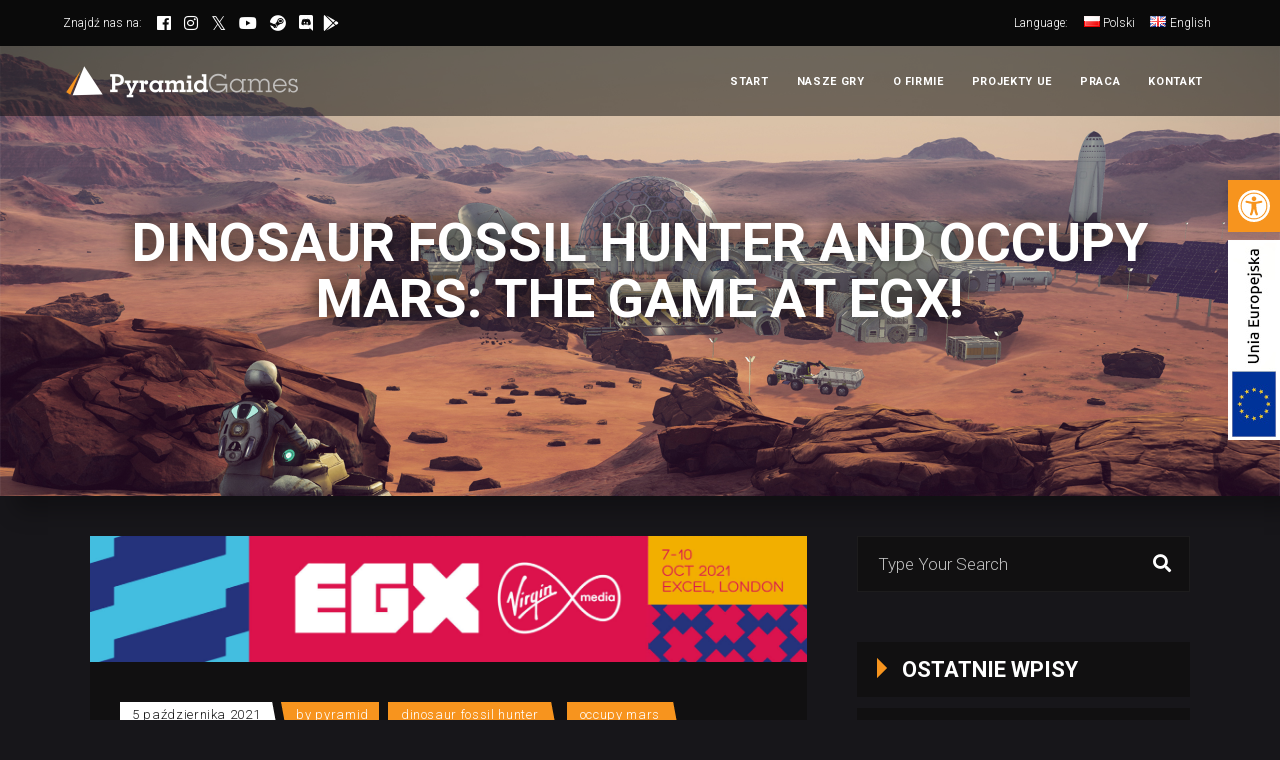

--- FILE ---
content_type: text/html; charset=UTF-8
request_url: https://pyramid.games/2021/10/05/dinosaur-fossil-hunter-and-occupy-mars-the-game-at-egx/
body_size: 20216
content:
<!DOCTYPE html>
<html lang="pl-PL">
<head>
	
        <meta charset="UTF-8"/>
        <link rel="profile" href="https://gmpg.org/xfn/11" />
		
	            <meta name="viewport" content="width=device-width,initial-scale=1,user-scalable=yes">
		<title>Dinosaur Fossil Hunter and Occupy Mars: The Game at EGX! &#8211; Pyramid Games</title>
<link rel='dns-prefetch' href='//pyramid.games' />
<link rel='dns-prefetch' href='//fonts.googleapis.com' />
<link rel='dns-prefetch' href='//s.w.org' />
<link rel="alternate" type="application/rss+xml" title="Pyramid Games &raquo; Kanał z wpisami" href="https://pyramid.games/feed/" />
<link rel="alternate" type="application/rss+xml" title="Pyramid Games &raquo; Kanał z komentarzami" href="https://pyramid.games/comments/feed/" />
		<script type="text/javascript">
			window._wpemojiSettings = {"baseUrl":"https:\/\/s.w.org\/images\/core\/emoji\/13.0.1\/72x72\/","ext":".png","svgUrl":"https:\/\/s.w.org\/images\/core\/emoji\/13.0.1\/svg\/","svgExt":".svg","source":{"concatemoji":"https:\/\/pyramid.games\/wp-includes\/js\/wp-emoji-release.min.js?ver=5.6.14"}};
			!function(e,a,t){var n,r,o,i=a.createElement("canvas"),p=i.getContext&&i.getContext("2d");function s(e,t){var a=String.fromCharCode;p.clearRect(0,0,i.width,i.height),p.fillText(a.apply(this,e),0,0);e=i.toDataURL();return p.clearRect(0,0,i.width,i.height),p.fillText(a.apply(this,t),0,0),e===i.toDataURL()}function c(e){var t=a.createElement("script");t.src=e,t.defer=t.type="text/javascript",a.getElementsByTagName("head")[0].appendChild(t)}for(o=Array("flag","emoji"),t.supports={everything:!0,everythingExceptFlag:!0},r=0;r<o.length;r++)t.supports[o[r]]=function(e){if(!p||!p.fillText)return!1;switch(p.textBaseline="top",p.font="600 32px Arial",e){case"flag":return s([127987,65039,8205,9895,65039],[127987,65039,8203,9895,65039])?!1:!s([55356,56826,55356,56819],[55356,56826,8203,55356,56819])&&!s([55356,57332,56128,56423,56128,56418,56128,56421,56128,56430,56128,56423,56128,56447],[55356,57332,8203,56128,56423,8203,56128,56418,8203,56128,56421,8203,56128,56430,8203,56128,56423,8203,56128,56447]);case"emoji":return!s([55357,56424,8205,55356,57212],[55357,56424,8203,55356,57212])}return!1}(o[r]),t.supports.everything=t.supports.everything&&t.supports[o[r]],"flag"!==o[r]&&(t.supports.everythingExceptFlag=t.supports.everythingExceptFlag&&t.supports[o[r]]);t.supports.everythingExceptFlag=t.supports.everythingExceptFlag&&!t.supports.flag,t.DOMReady=!1,t.readyCallback=function(){t.DOMReady=!0},t.supports.everything||(n=function(){t.readyCallback()},a.addEventListener?(a.addEventListener("DOMContentLoaded",n,!1),e.addEventListener("load",n,!1)):(e.attachEvent("onload",n),a.attachEvent("onreadystatechange",function(){"complete"===a.readyState&&t.readyCallback()})),(n=t.source||{}).concatemoji?c(n.concatemoji):n.wpemoji&&n.twemoji&&(c(n.twemoji),c(n.wpemoji)))}(window,document,window._wpemojiSettings);
		</script>
		<style type="text/css">
img.wp-smiley,
img.emoji {
	display: inline !important;
	border: none !important;
	box-shadow: none !important;
	height: 1em !important;
	width: 1em !important;
	margin: 0 .07em !important;
	vertical-align: -0.1em !important;
	background: none !important;
	padding: 0 !important;
}
</style>
	<link rel='stylesheet' id='wp-block-library-css'  href='https://pyramid.games/wp-includes/css/dist/block-library/style.min.css?ver=5.6.14' type='text/css' media='all' />
<link rel='stylesheet' id='contact-form-7-css'  href='https://pyramid.games/wp-content/plugins/contact-form-7/includes/css/styles.css?ver=5.2.2' type='text/css' media='all' />
<link rel='stylesheet' id='rs-plugin-settings-css'  href='https://pyramid.games/wp-content/plugins/revslider/public/assets/css/settings.css?ver=5.4.8.3' type='text/css' media='all' />
<style id='rs-plugin-settings-inline-css' type='text/css'>
#rs-demo-id {}
</style>
<link rel='stylesheet' id='wpcf-slick-css'  href='https://pyramid.games/wp-content/plugins/wp-carousel-free/public/css/slick.min.css?ver=2.1.13' type='text/css' media='all' />
<link rel='stylesheet' id='wp-carousel-free-fontawesome-css'  href='https://pyramid.games/wp-content/plugins/wp-carousel-free/public/css/font-awesome.min.css?ver=2.1.13' type='text/css' media='all' />
<link rel='stylesheet' id='wp-carousel-free-css'  href='https://pyramid.games/wp-content/plugins/wp-carousel-free/public/css/wp-carousel-free-public.min.css?ver=2.1.13' type='text/css' media='all' />
<style id='wp-carousel-free-inline-css' type='text/css'>
#sp-wp-carousel-free-id-2231.sp-wpcp-2231 .wpcp-single-item {
		border: 1px none #dddddd;
	}
	#sp-wp-carousel-free-id-2231.sp-wpcp-2231 .slick-prev,
	#sp-wp-carousel-free-id-2231.sp-wpcp-2231 .slick-next,
	#sp-wp-carousel-free-id-2231.sp-wpcp-2231 .slick-prev:hover,
	#sp-wp-carousel-free-id-2231.sp-wpcp-2231 .slick-next:hover {
		background: none;
		border: none;
		font-size: 30px;
	}
	#sp-wp-carousel-free-id-2231.sp-wpcp-2231 .slick-prev i,
	#sp-wp-carousel-free-id-2231.sp-wpcp-2231 .slick-next i {
		color: #aaa;
	}
	#sp-wp-carousel-free-id-2231.sp-wpcp-2231 .slick-prev i:hover,
	#sp-wp-carousel-free-id-2231.sp-wpcp-2231 .slick-next i:hover {
		color: #52b3d9;
	}
	@media screen and (max-width: 479px) {
		#sp-wp-carousel-free-id-2231.nav-vertical-center {
			padding: 0;
		}
	}
</style>
<link rel='stylesheet' id='playerx-edge-default-style-css'  href='https://pyramid.games/wp-content/themes/playerx/style.css?ver=5.6.14' type='text/css' media='all' />
<link rel='stylesheet' id='playerx-edge-modules-css'  href='https://pyramid.games/wp-content/themes/playerx/assets/css/modules.min.css?ver=5.6.14' type='text/css' media='all' />
<style id='playerx-edge-modules-inline-css' type='text/css'>
.edgtf-smooth-transition-loader { background-color: #0a0a0a;}.edgtf-st-loader .edgtf-rotate-circles > div, .edgtf-st-loader .pulse, .edgtf-st-loader .double_pulse .double-bounce1, .edgtf-st-loader .double_pulse .double-bounce2, .edgtf-st-loader .cube, .edgtf-st-loader .rotating_cubes .cube1, .edgtf-st-loader .rotating_cubes .cube2, .edgtf-st-loader .stripes > div, .edgtf-st-loader .wave > div, .edgtf-st-loader .two_rotating_circles .dot1, .edgtf-st-loader .two_rotating_circles .dot2, .edgtf-st-loader .five_rotating_circles .container1 > div, .edgtf-st-loader .five_rotating_circles .container2 > div, .edgtf-st-loader .five_rotating_circles .container3 > div, .edgtf-st-loader .atom .ball-1:before, .edgtf-st-loader .atom .ball-2:before, .edgtf-st-loader .atom .ball-3:before, .edgtf-st-loader .atom .ball-4:before, .edgtf-st-loader .clock .ball:before, .edgtf-st-loader .mitosis .ball, .edgtf-st-loader .lines .line1, .edgtf-st-loader .lines .line2, .edgtf-st-loader .lines .line3, .edgtf-st-loader .lines .line4, .edgtf-st-loader .fussion .ball, .edgtf-st-loader .fussion .ball-1, .edgtf-st-loader .fussion .ball-2, .edgtf-st-loader .fussion .ball-3, .edgtf-st-loader .fussion .ball-4, .edgtf-st-loader .wave_circles .ball, .edgtf-st-loader .pulse_circles .ball { background-color: #f7941e;}
</style>
<link rel='stylesheet' id='playerx-edge-dripicons-css'  href='https://pyramid.games/wp-content/themes/playerx/framework/lib/icons-pack/dripicons/dripicons.css?ver=5.6.14' type='text/css' media='all' />
<link rel='stylesheet' id='playerx-edge-font_elegant-css'  href='https://pyramid.games/wp-content/themes/playerx/framework/lib/icons-pack/elegant-icons/style.min.css?ver=5.6.14' type='text/css' media='all' />
<link rel='stylesheet' id='playerx-edge-font_awesome-css'  href='https://pyramid.games/wp-content/themes/playerx/framework/lib/icons-pack/font-awesome/css/fontawesome-all.min.css?ver=5.6.14' type='text/css' media='all' />
<link rel='stylesheet' id='playerx-edge-ion_icons-css'  href='https://pyramid.games/wp-content/themes/playerx/framework/lib/icons-pack/ion-icons/css/ionicons.min.css?ver=5.6.14' type='text/css' media='all' />
<link rel='stylesheet' id='playerx-edge-linea_icons-css'  href='https://pyramid.games/wp-content/themes/playerx/framework/lib/icons-pack/linea-icons/style.css?ver=5.6.14' type='text/css' media='all' />
<link rel='stylesheet' id='playerx-edge-linear_icons-css'  href='https://pyramid.games/wp-content/themes/playerx/framework/lib/icons-pack/linear-icons/style.css?ver=5.6.14' type='text/css' media='all' />
<link rel='stylesheet' id='playerx-edge-simple_line_icons-css'  href='https://pyramid.games/wp-content/themes/playerx/framework/lib/icons-pack/simple-line-icons/simple-line-icons.css?ver=5.6.14' type='text/css' media='all' />
<link rel='stylesheet' id='mediaelement-css'  href='https://pyramid.games/wp-includes/js/mediaelement/mediaelementplayer-legacy.min.css?ver=4.2.16' type='text/css' media='all' />
<link rel='stylesheet' id='wp-mediaelement-css'  href='https://pyramid.games/wp-includes/js/mediaelement/wp-mediaelement.min.css?ver=5.6.14' type='text/css' media='all' />
<link rel='stylesheet' id='playerx-edge-style-dynamic-css'  href='https://pyramid.games/wp-content/themes/playerx/assets/css/style_dynamic_ms_id_1.css?ver=1603275617' type='text/css' media='all' />
<link rel='stylesheet' id='playerx-edge-modules-responsive-css'  href='https://pyramid.games/wp-content/themes/playerx/assets/css/modules-responsive.min.css?ver=5.6.14' type='text/css' media='all' />
<link rel='stylesheet' id='playerx-edge-style-dynamic-responsive-css'  href='https://pyramid.games/wp-content/themes/playerx/assets/css/style_dynamic_responsive_ms_id_1.css?ver=1603275617' type='text/css' media='all' />
<link rel='stylesheet' id='playerx-edge-google-fonts-css'  href='https://fonts.googleapis.com/css?family=Rubik%3A300%2C400%2C500%2C700%7CRoboto%3A300%2C400%2C500%2C700&#038;subset=latin-ext&#038;ver=1.0.0' type='text/css' media='all' />
<link rel='stylesheet' id='pojo-a11y-css'  href='https://pyramid.games/wp-content/plugins/pojo-accessibility/assets/css/style.min.css?ver=1.0.0' type='text/css' media='all' />
<link rel='stylesheet' id='tablepress-default-css'  href='https://pyramid.games/wp-content/uploads/tablepress-combined.min.css?ver=5' type='text/css' media='all' />
<!--[if lt IE 9]>
<link rel='stylesheet' id='vc_lte_ie9-css'  href='https://pyramid.games/wp-content/plugins/js_composer/assets/css/vc_lte_ie9.min.css?ver=6.0.3' type='text/css' media='screen' />
<![endif]-->
<script type='text/javascript' src='https://pyramid.games/wp-includes/js/jquery/jquery.min.js?ver=3.5.1' id='jquery-core-js'></script>
<script type='text/javascript' src='https://pyramid.games/wp-includes/js/jquery/jquery-migrate.min.js?ver=3.3.2' id='jquery-migrate-js'></script>
<script type='text/javascript' src='https://pyramid.games/wp-content/plugins/revslider/public/assets/js/jquery.themepunch.tools.min.js?ver=5.4.8.3' id='tp-tools-js'></script>
<script type='text/javascript' src='https://pyramid.games/wp-content/plugins/revslider/public/assets/js/jquery.themepunch.revolution.min.js?ver=5.4.8.3' id='revmin-js'></script>
<link rel="https://api.w.org/" href="https://pyramid.games/wp-json/" /><link rel="alternate" type="application/json" href="https://pyramid.games/wp-json/wp/v2/posts/3364" /><link rel="EditURI" type="application/rsd+xml" title="RSD" href="https://pyramid.games/xmlrpc.php?rsd" />
<link rel="wlwmanifest" type="application/wlwmanifest+xml" href="https://pyramid.games/wp-includes/wlwmanifest.xml" /> 
<meta name="generator" content="WordPress 5.6.14" />
<link rel="canonical" href="https://pyramid.games/2021/10/05/dinosaur-fossil-hunter-and-occupy-mars-the-game-at-egx/" />
<link rel='shortlink' href='https://pyramid.games/?p=3364' />
<link rel="alternate" type="application/json+oembed" href="https://pyramid.games/wp-json/oembed/1.0/embed?url=https%3A%2F%2Fpyramid.games%2F2021%2F10%2F05%2Fdinosaur-fossil-hunter-and-occupy-mars-the-game-at-egx%2F" />
<link rel="alternate" type="text/xml+oembed" href="https://pyramid.games/wp-json/oembed/1.0/embed?url=https%3A%2F%2Fpyramid.games%2F2021%2F10%2F05%2Fdinosaur-fossil-hunter-and-occupy-mars-the-game-at-egx%2F&#038;format=xml" />
<!-- start Simple Custom CSS and JS -->
<style type="text/css">
#ue-button {
  display: block;
  position: fixed;
  top: 240px;
  right: 0;
  width: 52px;
  height: 200px;
  z-index: 9998;
  padding: 0 1px;
  background-color: #fff;
}</style>
<!-- end Simple Custom CSS and JS -->
<!-- start Simple Custom CSS and JS -->
<style type="text/css">
/* scroll */
body::-webkit-scrollbar-thumb {
  background-color: #f7941e !important;
}

/* Post category color */
.edgtf-post-info-category {
	background-color: transparent !important;
}

/* glow button effect */
.button.edgtf-button:hover {
    -webkit-filter: drop-shadow(3px 3px 20px rgba(247, 148, 30, .7)) !important;
    filter: drop-shadow(3px 3px 20px rgba(247, 148, 30, .7)) !important;
}

/* article category label */
.edgtf-blog-holder article .edgtf-post-info-category a {
    background-color: #f7941e !important;
}
.edgtf-blog-holder article .edgtf-post-info-category a:after {
    border-bottom-color: #f7941e !important;
}

/* small screen menu fix */
@media screen and (max-width: 1340px){
    .edgtf-main-menu>ul>li>a {
        padding: 0 10px;
        font-size: 11px;
    }
}

.edgtf-row-grid-section .vc_inner {
 	box-shadow: none; 
}

/* language switch */
.widget_polylang
.lang-item {
	padding: 0 6px;
	display: inline-block;
	z-index: 1;
	position: relative;
}

.widget_polylang
.lang-item
img {
	display: inline-block;
}

/* title shadow */
.entry-title {
	text-shadow: #000 0px 0px 20px;
}

.main-title-shadow {
  	text-shadow: #000 0px 0px 20px;
}

/* padding fix */
.edgtf-full-width-inner {
	padding-top: 0 !important;
	padding-bottom: 0 !important;
}

/* footer */
footer .widget {
  	margin-bottom: 0 !important;
}
.widget_nav_menu ul li {
	display: block !important;
	padding: 5px 0 5px 0 !important;
	border-bottom: none !important;
  	text-align: left !important;
}
.edgtf-footer-top-inner .menu-item a:hover {
	color: #f7941e !important;
}

/* social icon */
.edgtf-footer-bottom-holder .edgtf-social-icons-group-widget {
	text-align: center;
}

/* title image resize */
.edgtf-title-holder {
	background-size: cover;
}

/* main page */
.main-square-icon img {
 	border-radius: 20px;
  	box-shadow: #000 0 0 20px;
}

.main-square-box {
  transform: scale(0.9,0.9);
  position: relative;
  transition: all ease .6s;
}
.main-square-box:hover {
  transform: scale(1,1);
}
.main-square-box img {
  width: auto;
  height: auto;
  max-height:360px;
}

.shadow-my-text {
	text-shadow: 0 0 50px #000; 
}
.motto-main-pl .edgtf-st-inner:before {
  	content: 'NASZE MOTTO' !important;
  	font-size: 20px;
  	display: block;
  	margin-bottom: 5px;
}

.motto-main-pl .edgtf-st-title {
	font-style: italic;
}

.motto-main-en .edgtf-st-inner:before {
  	content: 'OUR MOTTO' !important;
  	font-size: 20px;
  	display: block;
  	margin-bottom: 5px;
}

.motto-main-en .edgtf-st-title {
	font-style: italic;
}

/* google maps */
#google-maps {
 	height: 520px;
}

/* font */
.old-font {
	font-weight: 300 !important;
  	font-size: 1.35em;
}
.old-font h4 {
  	font-weight: 300 !important;
}

/* submenu width */
.edgtf-page-header .second .inner ul li {
 	width: 300px !important;
}

/* row shadow */
.edgtf-elements-holder, .vc_row {
  	box-shadow: 0 50px 50px -50px rgba(0, 0, 0, 0.4);
}

/* press table converter */
.tablelist .list-header {
	list-style: none;
}

.contact-image {
  .edgtf-bg-parallax {
     background-size: contain; 
  }
}</style>
<!-- end Simple Custom CSS and JS -->
<!-- start Simple Custom CSS and JS -->
<div id="ue-button">
	<a href="https://pyramid.games/projekty-ue/">
    	<img src="https://pyramid.games/wp-content/uploads/2020/09/ue-widget-button.jpg" alt="Unia Europejska Pojekty" />  
  	</a>
</div><!-- end Simple Custom CSS and JS -->
<!-- start Simple Custom CSS and JS -->
<!-- Global site tag (gtag.js) - Google Analytics -->
<script async src="https://www.googletagmanager.com/gtag/js?id=UA-4698019-3"></script>
<script>
    window.dataLayer = window.dataLayer || [];
    function gtag(){dataLayer.push(arguments);}
    gtag('js', new Date());

    gtag('config', 'UA-4698019-3');
</script><!-- end Simple Custom CSS and JS -->
<!-- start Simple Custom CSS and JS -->
<script type="text/javascript">
jQuery( document ).ready(function( $ ) {
  	$("#presstable table").each(function(){
      var ul = $("<ul>");
      $("tr", this).each(function(){
        var text;
        $("th, td", this).each(function(){
          	var li = $("<li>")
          	switch($(this).attr("class"))
            {
              	case "column-1":
                	if(this.innerHTML != "")
                    {
                     	var h4 = $("<h4>").html(this.innerHTML);
              			li.attr("class", "list-header");
            			li.append(h4);
                		ul.append(li); 
                    }
                	break;
                case "column-2":
                	text = this.innerHTML;
                	break;
                case "column-3":
                	var a = $("<a>").html(text == "" ? this.innerHTML : text);
          			a.attr("href", this.innerHTML);
          			a.attr("target", "_blank");
            		li.append(a);
                	text = "";
                	ul.append(li);
                	break;
            }
        });
    });
    ul.attr("class", "tablelist");
    $(this).replaceWith(ul);    
    });
});</script>
<!-- end Simple Custom CSS and JS -->
<!-- start Simple Custom CSS and JS -->
<script type="text/javascript">
window.addEventListener("load", insertMail, false);
function insertMail() {
  var container = document.getElementsByClassName('contact-mail');
  if (container)
  {
    for (i = 0; i < container.length; i++) {
      	container[i].innerHTML = container[i].innerHTML.replace('MAILHOLDER', 'contact' + '@' + 'pyramid.games</p>');
	}
  }
}</script>
<!-- end Simple Custom CSS and JS -->
<!-- start Simple Custom CSS and JS -->
<script type="text/javascript">
window.addEventListener("DOMContentLoaded", addLoadingIcon, false);
function addLoadingIcon() {
  var elements = document.getElementsByClassName('edgtf-st-loader');
  var loader = elements[0];
  var img = document.createElement('img');
  
  img.src = 'https://pyramid.games/wp-content/uploads/2019/07/pg_logo_loading.png';
  img.style = 'position: absolute; top: 50%; left: 50%; transform: translate(-50%,-140%); max-width: 80%';

  loader.parentNode.insertBefore(img, loader); 
}</script>
<!-- end Simple Custom CSS and JS -->
<link rel="alternate" href="https://pyramid.games/2021/10/05/dinosaur-fossil-hunter-and-occupy-mars-the-game-at-egx/" hreflang="pl" />
<link rel="alternate" href="https://pyramid.games/en/2021/10/05/dinosaur-fossil-hunter-and-occupy-mars-the-game-at-egx-2/" hreflang="en" />
<style type="text/css">
#pojo-a11y-toolbar .pojo-a11y-toolbar-toggle a{ background-color: #f7941e;	color: #ffffff;}
#pojo-a11y-toolbar .pojo-a11y-toolbar-overlay, #pojo-a11y-toolbar .pojo-a11y-toolbar-overlay ul.pojo-a11y-toolbar-items.pojo-a11y-links{ border-color: #f7941e;}
body.pojo-a11y-focusable a:focus{ outline-style: solid !important;	outline-width: 1px !important;	outline-color: #FF0000 !important;}
#pojo-a11y-toolbar{ top: 180px !important;}
#pojo-a11y-toolbar .pojo-a11y-toolbar-overlay{ background-color: #ffffff;}
#pojo-a11y-toolbar .pojo-a11y-toolbar-overlay ul.pojo-a11y-toolbar-items li.pojo-a11y-toolbar-item a, #pojo-a11y-toolbar .pojo-a11y-toolbar-overlay p.pojo-a11y-toolbar-title{ color: #333333;}
#pojo-a11y-toolbar .pojo-a11y-toolbar-overlay ul.pojo-a11y-toolbar-items li.pojo-a11y-toolbar-item a.active{ background-color: #4054b2;	color: #ffffff;}
@media (max-width: 767px) { #pojo-a11y-toolbar { top: 180px !important; } }</style><meta name="generator" content="Powered by WPBakery Page Builder - drag and drop page builder for WordPress."/>
<meta name="generator" content="Powered by Slider Revolution 5.4.8.3 - responsive, Mobile-Friendly Slider Plugin for WordPress with comfortable drag and drop interface." />
<link rel="icon" href="https://pyramid.games/wp-content/uploads/2019/07/pg-icon-small.png" sizes="32x32" />
<link rel="icon" href="https://pyramid.games/wp-content/uploads/2019/07/pg-icon-small.png" sizes="192x192" />
<link rel="apple-touch-icon" href="https://pyramid.games/wp-content/uploads/2019/07/pg-icon-small.png" />
<meta name="msapplication-TileImage" content="https://pyramid.games/wp-content/uploads/2019/07/pg-icon-small.png" />
<script type="text/javascript">function setREVStartSize(e){									
						try{ e.c=jQuery(e.c);var i=jQuery(window).width(),t=9999,r=0,n=0,l=0,f=0,s=0,h=0;
							if(e.responsiveLevels&&(jQuery.each(e.responsiveLevels,function(e,f){f>i&&(t=r=f,l=e),i>f&&f>r&&(r=f,n=e)}),t>r&&(l=n)),f=e.gridheight[l]||e.gridheight[0]||e.gridheight,s=e.gridwidth[l]||e.gridwidth[0]||e.gridwidth,h=i/s,h=h>1?1:h,f=Math.round(h*f),"fullscreen"==e.sliderLayout){var u=(e.c.width(),jQuery(window).height());if(void 0!=e.fullScreenOffsetContainer){var c=e.fullScreenOffsetContainer.split(",");if (c) jQuery.each(c,function(e,i){u=jQuery(i).length>0?u-jQuery(i).outerHeight(!0):u}),e.fullScreenOffset.split("%").length>1&&void 0!=e.fullScreenOffset&&e.fullScreenOffset.length>0?u-=jQuery(window).height()*parseInt(e.fullScreenOffset,0)/100:void 0!=e.fullScreenOffset&&e.fullScreenOffset.length>0&&(u-=parseInt(e.fullScreenOffset,0))}f=u}else void 0!=e.minHeight&&f<e.minHeight&&(f=e.minHeight);e.c.closest(".rev_slider_wrapper").css({height:f})					
						}catch(d){console.log("Failure at Presize of Slider:"+d)}						
					};</script>
		<style type="text/css" id="wp-custom-css">
			.fa-twitter{
	font-family:sans-serif;
}
.fa-twitter::before{
	content:"𝕏";
	font-size:1.2em;
  position: relative;
}

			</style>
		<noscript><style> .wpb_animate_when_almost_visible { opacity: 1; }</style></noscript></head>
<body class="post-template-default single single-post postid-3364 single-format-standard playerx-core-1.0.2 playerx-ver-1.6 edgtf-smooth-page-transitions edgtf-smooth-page-transitions-preloader edgtf-grid-1100 edgtf-empty-google-api edgtf-wide-dropdown-menu-content-in-grid edgtf-sticky-header-on-scroll-down-up edgtf-dropdown-slide-from-bottom edgtf-header-standard edgtf-menu-area-shadow-disable edgtf-menu-area-in-grid-shadow-disable edgtf-menu-area-border-disable edgtf-menu-area-in-grid-border-disable edgtf-logo-area-border-disable edgtf-header-vertical-shadow-disable edgtf-header-vertical-border-disable edgtf-default-mobile-header edgtf-sticky-up-mobile-header edgtf-header-top-enabled wpb-js-composer js-comp-ver-6.0.3 vc_responsive" itemscope itemtype="http://schema.org/WebPage">
	            <div class="edgtf-smooth-transition-loader edgtf-mimic-ajax">
                <div class="edgtf-st-loader">
                    <div class="edgtf-st-loader1">
						<div class="edgtf-rotate-circles"><div></div><div></div><div></div></div>                    </div>
                </div>
            </div>
		
    <div class="edgtf-wrapper">
        <div class="edgtf-wrapper-inner">
            	
		
	<div class="edgtf-top-bar">
				
						
			<div class="edgtf-vertical-align-containers">
				<div class="edgtf-position-left"><!--
				 --><div class="edgtf-position-left-inner">
													<div id="text-3" class="widget widget_text edgtf-top-bar-widget">			<div class="textwidget"><p><span style="margin-right: 15px;">Znajdź nas na:</span></p>
</div>
		</div><div class="widget edgtf-social-icons-group-widget text-align-left">							<a class="edgtf-social-icon-widget-holder edgtf-icon-has-hover" data-hover-color="#f7941e" style="font-size: 16px;margin: 0 10px 0 0;"				   href="https://www.facebook.com/PyramidGamesLab/" target="_blank">
					<span class="edgtf-social-icon-widget fab fa-facebook"></span>				</a>
										<a class="edgtf-social-icon-widget-holder edgtf-icon-has-hover" data-hover-color="#f7941e" style="font-size: 16px;margin: 0 10px 0 0;"				   href="https://www.instagram.com/pyramid.games/" target="_blank">
					<span class="edgtf-social-icon-widget fab fa-instagram"></span>				</a>
										<a class="edgtf-social-icon-widget-holder edgtf-icon-has-hover" data-hover-color="#f7941e" style="font-size: 16px;margin: 0 10px 0 0;"				   href="https://twitter.com/pyramidlab" target="_blank">
					<span class="edgtf-social-icon-widget fab fa-twitter"></span>				</a>
										<a class="edgtf-social-icon-widget-holder edgtf-icon-has-hover" data-hover-color="#f7941e" style="font-size: 16px;margin: 0 10px 0 0;"				   href="https://www.youtube.com/user/ThePyramidLab" target="_blank">
					<span class="edgtf-social-icon-widget fab fa-youtube"></span>				</a>
										<a class="edgtf-social-icon-widget-holder edgtf-icon-has-hover" data-hover-color="#f7941e" style="font-size: 16px;margin: 0 10px 0 0;"				   href="https://store.steampowered.com/developer/pyramidgames" target="_blank">
					<span class="edgtf-social-icon-widget fab fa-steam"></span>				</a>
										<a class="edgtf-social-icon-widget-holder edgtf-icon-has-hover" data-hover-color="#f7941e" style="font-size: 16px;margin: 0 10px 0 0;"				   href="https://discord.gg/sv9UWeh" target="_blank">
					<span class="edgtf-social-icon-widget fab fa-discord"></span>				</a>
			</div><div class="widget edgtf-social-icons-group-widget text-align-left">							<a class="edgtf-social-icon-widget-holder edgtf-icon-has-hover" data-hover-color="#f7941e" style="font-size: 16px;margin: 0 10px 0 0;"				   href="https://play.google.com/store/apps/dev?id=8809339648321400845" target="_blank">
					<span class="edgtf-social-icon-widget fab fa-google-play"></span>				</a>
																		</div>											</div>
				</div>
				<div class="edgtf-position-right"><!--
				 --><div class="edgtf-position-right-inner">
													<div id="text-2" class="widget widget_text edgtf-top-bar-widget">			<div class="textwidget"><p><span style="margin-right: 10px;">Language:</span></p>
</div>
		</div><div id="polylang-2" class="widget widget_polylang edgtf-top-bar-widget"><ul>
	<li class="lang-item lang-item-2 lang-item-pl current-lang lang-item-first"><a lang="pl-PL" hreflang="pl-PL" href="https://pyramid.games/2021/10/05/dinosaur-fossil-hunter-and-occupy-mars-the-game-at-egx/"><img src="[data-uri]" title="Polski" alt="Polski" width="16" height="11" style="width: 16px; height: 11px;" /><span style="margin-left:0.3em;">Polski</span></a></li>
	<li class="lang-item lang-item-5 lang-item-en"><a lang="en-GB" hreflang="en-GB" href="https://pyramid.games/en/2021/10/05/dinosaur-fossil-hunter-and-occupy-mars-the-game-at-egx-2/"><img src="[data-uri]" title="English" alt="English" width="16" height="11" style="width: 16px; height: 11px;" /><span style="margin-left:0.3em;">English</span></a></li>
</ul>
</div>											</div>
				</div>
			</div>
				
				
			</div>
	
	
<header class="edgtf-page-header">
		
				
	<div class="edgtf-menu-area edgtf-menu-right">
				
						
			<div class="edgtf-vertical-align-containers">
				<div class="edgtf-position-left"><!--
				 --><div class="edgtf-position-left-inner">
						

<div class="edgtf-logo-wrapper">
    <a itemprop="url" href="https://pyramid.games/" style="height: 35px;">
        <img itemprop="image" class="edgtf-normal-logo" src="https://pyramid.games/wp-content/uploads/2019/07/PyramidGames_line_logo_70.png" width="476" height="70"  alt="logo"/>
                    </a>
</div>

											</div>
				</div>
								<div class="edgtf-position-right"><!--
				 --><div class="edgtf-position-right-inner">
													
<nav class="edgtf-main-menu edgtf-drop-down edgtf-default-nav">
    <ul id="menu-pl-main-menu" class="clearfix"><li id="nav-menu-item-29" class="menu-item menu-item-type-post_type menu-item-object-page menu-item-home  narrow"><a href="https://pyramid.games/" class=""><span class="item_outer"><span class="item_text">Start</span></span></a></li>
<li id="nav-menu-item-33" class="menu-item menu-item-type-post_type menu-item-object-page menu-item-has-children  has_sub narrow"><a href="https://pyramid.games/gry/" class=""><span class="item_outer"><span class="item_text">Nasze gry</span><i class="edgtf-menu-arrow fa fa-angle-down"></i></span></a>
<div class="second"><div class="inner"><ul>
	<li id="nav-menu-item-550" class="menu-item menu-item-type-custom menu-item-object-custom "><a href="https://pyramid.games/portfolio-item/occupy-mars-the-game/" class=""><span class="item_outer"><span class="item_text">Occupy Mars</span></span></a></li>
	<li id="nav-menu-item-551" class="menu-item menu-item-type-custom menu-item-object-custom "><a href="https://pyramid.games/portfolio-item/dinosaur-fossil-hunter/" class=""><span class="item_outer"><span class="item_text">Dinosaur Fossil Hunter</span></span></a></li>
	<li id="nav-menu-item-552" class="menu-item menu-item-type-custom menu-item-object-custom "><a href="https://pyramid.games/portfolio-item/rover-mechanic-simulator/" class=""><span class="item_outer"><span class="item_text">Rover Mechanic Simulator</span></span></a></li>
	<li id="nav-menu-item-553" class="menu-item menu-item-type-post_type menu-item-object-page "><a href="https://pyramid.games/gry/" class=""><span class="item_outer"><span class="item_text">Zobacz więcej&#8230;</span></span></a></li>
</ul></div></div>
</li>
<li id="nav-menu-item-30" class="menu-item menu-item-type-post_type menu-item-object-page menu-item-has-children  has_sub narrow"><a href="https://pyramid.games/o-nas/" class=""><span class="item_outer"><span class="item_text">O firmie</span><i class="edgtf-menu-arrow fa fa-angle-down"></i></span></a>
<div class="second"><div class="inner"><ul>
	<li id="nav-menu-item-34" class="menu-item menu-item-type-post_type menu-item-object-page "></li>
	<li id="nav-menu-item-478" class="menu-item menu-item-type-post_type menu-item-object-page "><a href="https://pyramid.games/o-nas/" class=""><span class="item_outer"><span class="item_text">O nas</span></span></a></li>
	<li id="nav-menu-item-546" class="menu-item menu-item-type-post_type menu-item-object-page "><a href="https://pyramid.games/media-pl/" class=""><span class="item_outer"><span class="item_text">Media</span></span></a></li>
	<li id="nav-menu-item-2507" class="menu-item menu-item-type-post_type menu-item-object-page "><a href="https://pyramid.games/uslugi/" class=""><span class="item_outer"><span class="item_text">Usługi</span></span></a></li>
	<li id="nav-menu-item-1466" class="menu-item menu-item-type-post_type menu-item-object-page "><a href="https://pyramid.games/technologia/" class=""><span class="item_outer"><span class="item_text">Technologia</span></span></a></li>
	<li id="nav-menu-item-2084" class="menu-item menu-item-type-post_type menu-item-object-page "><a href="https://pyramid.games/relacje-inwestorskie/" class=""><span class="item_outer"><span class="item_text">Relacje Inwestorskie</span></span></a></li>
	<li id="nav-menu-item-1039" class="menu-item menu-item-type-post_type menu-item-object-page "><a href="https://pyramid.games/harmonogram-premier/" class=""><span class="item_outer"><span class="item_text">Harmonogram premier</span></span></a></li>
</ul></div></div>
</li>
<li id="nav-menu-item-2163" class="menu-item menu-item-type-post_type menu-item-object-page  narrow"><a href="https://pyramid.games/projekty-ue/" class=""><span class="item_outer"><span class="item_text">Projekty UE</span></span></a></li>
<li id="nav-menu-item-32" class="menu-item menu-item-type-post_type menu-item-object-page menu-item-has-children  has_sub narrow"><a href="https://pyramid.games/praca/" class=""><span class="item_outer"><span class="item_text">Praca</span><i class="edgtf-menu-arrow fa fa-angle-down"></i></span></a>
<div class="second"><div class="inner"><ul>
	<li id="nav-menu-item-2508" class="menu-item menu-item-type-post_type menu-item-object-page "><a href="https://pyramid.games/praca/" class=""><span class="item_outer"><span class="item_text">Praca</span></span></a></li>
	<li id="nav-menu-item-2495" class="menu-item menu-item-type-post_type menu-item-object-page "><a href="https://pyramid.games/pyramid-games-academy/" class=""><span class="item_outer"><span class="item_text">Pyramid Games Academy</span></span></a></li>
</ul></div></div>
</li>
<li id="nav-menu-item-31" class="menu-item menu-item-type-post_type menu-item-object-page  narrow"><a href="https://pyramid.games/kontakt/" class=""><span class="item_outer"><span class="item_text">Kontakt</span></span></a></li>
</ul></nav>

																	</div>
				</div>
			</div>
			
			</div>
			
		
	
<div class="edgtf-sticky-header">
        <div class="edgtf-sticky-holder edgtf-menu-right">
                    <div class="edgtf-vertical-align-containers">
                <div class="edgtf-position-left"><!--
                 --><div class="edgtf-position-left-inner">
                        

<div class="edgtf-logo-wrapper">
    <a itemprop="url" href="https://pyramid.games/" style="height: 35px;">
        <img itemprop="image" class="edgtf-normal-logo" src="https://pyramid.games/wp-content/uploads/2019/07/PyramidGames_line_logo_70.png" width="476" height="70"  alt="logo"/>
                    </a>
</div>

                                            </div>
                </div>
                                <div class="edgtf-position-right"><!--
                 --><div class="edgtf-position-right-inner">
                                                    
<nav class="edgtf-main-menu edgtf-drop-down edgtf-sticky-nav">
    <ul id="menu-pl-main-menu-1" class="clearfix"><li id="sticky-nav-menu-item-29" class="menu-item menu-item-type-post_type menu-item-object-page menu-item-home  narrow"><a href="https://pyramid.games/" class=""><span class="item_outer"><span class="item_text">Start</span><span class="plus"></span></span></a></li>
<li id="sticky-nav-menu-item-33" class="menu-item menu-item-type-post_type menu-item-object-page menu-item-has-children  has_sub narrow"><a href="https://pyramid.games/gry/" class=""><span class="item_outer"><span class="item_text">Nasze gry</span><span class="plus"></span><i class="edgtf-menu-arrow fa fa-angle-down"></i></span></a>
<div class="second"><div class="inner"><ul>
	<li id="sticky-nav-menu-item-550" class="menu-item menu-item-type-custom menu-item-object-custom "><a href="https://pyramid.games/portfolio-item/occupy-mars-the-game/" class=""><span class="item_outer"><span class="item_text">Occupy Mars</span><span class="plus"></span></span></a></li>
	<li id="sticky-nav-menu-item-551" class="menu-item menu-item-type-custom menu-item-object-custom "><a href="https://pyramid.games/portfolio-item/dinosaur-fossil-hunter/" class=""><span class="item_outer"><span class="item_text">Dinosaur Fossil Hunter</span><span class="plus"></span></span></a></li>
	<li id="sticky-nav-menu-item-552" class="menu-item menu-item-type-custom menu-item-object-custom "><a href="https://pyramid.games/portfolio-item/rover-mechanic-simulator/" class=""><span class="item_outer"><span class="item_text">Rover Mechanic Simulator</span><span class="plus"></span></span></a></li>
	<li id="sticky-nav-menu-item-553" class="menu-item menu-item-type-post_type menu-item-object-page "><a href="https://pyramid.games/gry/" class=""><span class="item_outer"><span class="item_text">Zobacz więcej&#8230;</span><span class="plus"></span></span></a></li>
</ul></div></div>
</li>
<li id="sticky-nav-menu-item-30" class="menu-item menu-item-type-post_type menu-item-object-page menu-item-has-children  has_sub narrow"><a href="https://pyramid.games/o-nas/" class=""><span class="item_outer"><span class="item_text">O firmie</span><span class="plus"></span><i class="edgtf-menu-arrow fa fa-angle-down"></i></span></a>
<div class="second"><div class="inner"><ul>
	<li id="sticky-nav-menu-item-34" class="menu-item menu-item-type-post_type menu-item-object-page "></li>
	<li id="sticky-nav-menu-item-478" class="menu-item menu-item-type-post_type menu-item-object-page "><a href="https://pyramid.games/o-nas/" class=""><span class="item_outer"><span class="item_text">O nas</span><span class="plus"></span></span></a></li>
	<li id="sticky-nav-menu-item-546" class="menu-item menu-item-type-post_type menu-item-object-page "><a href="https://pyramid.games/media-pl/" class=""><span class="item_outer"><span class="item_text">Media</span><span class="plus"></span></span></a></li>
	<li id="sticky-nav-menu-item-2507" class="menu-item menu-item-type-post_type menu-item-object-page "><a href="https://pyramid.games/uslugi/" class=""><span class="item_outer"><span class="item_text">Usługi</span><span class="plus"></span></span></a></li>
	<li id="sticky-nav-menu-item-1466" class="menu-item menu-item-type-post_type menu-item-object-page "><a href="https://pyramid.games/technologia/" class=""><span class="item_outer"><span class="item_text">Technologia</span><span class="plus"></span></span></a></li>
	<li id="sticky-nav-menu-item-2084" class="menu-item menu-item-type-post_type menu-item-object-page "><a href="https://pyramid.games/relacje-inwestorskie/" class=""><span class="item_outer"><span class="item_text">Relacje Inwestorskie</span><span class="plus"></span></span></a></li>
	<li id="sticky-nav-menu-item-1039" class="menu-item menu-item-type-post_type menu-item-object-page "><a href="https://pyramid.games/harmonogram-premier/" class=""><span class="item_outer"><span class="item_text">Harmonogram premier</span><span class="plus"></span></span></a></li>
</ul></div></div>
</li>
<li id="sticky-nav-menu-item-2163" class="menu-item menu-item-type-post_type menu-item-object-page  narrow"><a href="https://pyramid.games/projekty-ue/" class=""><span class="item_outer"><span class="item_text">Projekty UE</span><span class="plus"></span></span></a></li>
<li id="sticky-nav-menu-item-32" class="menu-item menu-item-type-post_type menu-item-object-page menu-item-has-children  has_sub narrow"><a href="https://pyramid.games/praca/" class=""><span class="item_outer"><span class="item_text">Praca</span><span class="plus"></span><i class="edgtf-menu-arrow fa fa-angle-down"></i></span></a>
<div class="second"><div class="inner"><ul>
	<li id="sticky-nav-menu-item-2508" class="menu-item menu-item-type-post_type menu-item-object-page "><a href="https://pyramid.games/praca/" class=""><span class="item_outer"><span class="item_text">Praca</span><span class="plus"></span></span></a></li>
	<li id="sticky-nav-menu-item-2495" class="menu-item menu-item-type-post_type menu-item-object-page "><a href="https://pyramid.games/pyramid-games-academy/" class=""><span class="item_outer"><span class="item_text">Pyramid Games Academy</span><span class="plus"></span></span></a></li>
</ul></div></div>
</li>
<li id="sticky-nav-menu-item-31" class="menu-item menu-item-type-post_type menu-item-object-page  narrow"><a href="https://pyramid.games/kontakt/" class=""><span class="item_outer"><span class="item_text">Kontakt</span><span class="plus"></span></span></a></li>
</ul></nav>

                                                                    </div>
                </div>
            </div>
                </div>
	</div>

	
	</header>


<header class="edgtf-mobile-header">
		
	<div class="edgtf-mobile-header-inner">
		<div class="edgtf-mobile-header-holder">
			<div class="edgtf-grid">
				<div class="edgtf-vertical-align-containers">
					<div class="edgtf-vertical-align-containers">
													<div class="edgtf-mobile-menu-opener edgtf-mobile-menu-opener-icon-pack">
								<a href="javascript:void(0)">
									<span class="edgtf-mobile-menu-icon">
										<span aria-hidden="true" class="edgtf-icon-font-elegant icon_menu "></span>									</span>
																	</a>
							</div>
												<div class="edgtf-position-center"><!--
						 --><div class="edgtf-position-center-inner">
								
<div class="edgtf-mobile-logo-wrapper">
    <a itemprop="url" href="https://pyramid.games/" style="height: 35px">
        <img itemprop="image" src="https://pyramid.games/wp-content/uploads/2019/07/PyramidGames_line_logo_70.png" width="476" height="70"  alt="Mobile Logo"/>
    </a>
</div>

							</div>
						</div>
						<div class="edgtf-position-right"><!--
						 --><div class="edgtf-position-right-inner">
															</div>
						</div>
					</div>
				</div>
			</div>
		</div>
		
    <nav class="edgtf-mobile-nav" role="navigation" aria-label="Mobile Menu">
        <div class="edgtf-grid">
            <ul id="menu-pl-main-menu-2" class=""><li id="mobile-menu-item-29" class="menu-item menu-item-type-post_type menu-item-object-page menu-item-home "><a href="https://pyramid.games/" class=""><span>Start</span></a></li>
<li id="mobile-menu-item-33" class="menu-item menu-item-type-post_type menu-item-object-page menu-item-has-children  has_sub"><a href="https://pyramid.games/gry/" class=""><span>Nasze gry</span></a><span class="mobile_arrow"><i class="edgtf-sub-arrow fa fa-angle-right"></i><i class="fa fa-angle-down"></i></span>
<ul class="sub_menu">
	<li id="mobile-menu-item-550" class="menu-item menu-item-type-custom menu-item-object-custom "><a href="https://pyramid.games/portfolio-item/occupy-mars-the-game/" class=""><span>Occupy Mars</span></a></li>
	<li id="mobile-menu-item-551" class="menu-item menu-item-type-custom menu-item-object-custom "><a href="https://pyramid.games/portfolio-item/dinosaur-fossil-hunter/" class=""><span>Dinosaur Fossil Hunter</span></a></li>
	<li id="mobile-menu-item-552" class="menu-item menu-item-type-custom menu-item-object-custom "><a href="https://pyramid.games/portfolio-item/rover-mechanic-simulator/" class=""><span>Rover Mechanic Simulator</span></a></li>
	<li id="mobile-menu-item-553" class="menu-item menu-item-type-post_type menu-item-object-page "><a href="https://pyramid.games/gry/" class=""><span>Zobacz więcej&#8230;</span></a></li>
</ul>
</li>
<li id="mobile-menu-item-30" class="menu-item menu-item-type-post_type menu-item-object-page menu-item-has-children  has_sub"><a href="https://pyramid.games/o-nas/" class=""><span>O firmie</span></a><span class="mobile_arrow"><i class="edgtf-sub-arrow fa fa-angle-right"></i><i class="fa fa-angle-down"></i></span>
<ul class="sub_menu">
	<li id="mobile-menu-item-34" class="menu-item menu-item-type-post_type menu-item-object-page "></li>
	<li id="mobile-menu-item-478" class="menu-item menu-item-type-post_type menu-item-object-page "><a href="https://pyramid.games/o-nas/" class=""><span>O nas</span></a></li>
	<li id="mobile-menu-item-546" class="menu-item menu-item-type-post_type menu-item-object-page "><a href="https://pyramid.games/media-pl/" class=""><span>Media</span></a></li>
	<li id="mobile-menu-item-2507" class="menu-item menu-item-type-post_type menu-item-object-page "><a href="https://pyramid.games/uslugi/" class=""><span>Usługi</span></a></li>
	<li id="mobile-menu-item-1466" class="menu-item menu-item-type-post_type menu-item-object-page "><a href="https://pyramid.games/technologia/" class=""><span>Technologia</span></a></li>
	<li id="mobile-menu-item-2084" class="menu-item menu-item-type-post_type menu-item-object-page "><a href="https://pyramid.games/relacje-inwestorskie/" class=""><span>Relacje Inwestorskie</span></a></li>
	<li id="mobile-menu-item-1039" class="menu-item menu-item-type-post_type menu-item-object-page "><a href="https://pyramid.games/harmonogram-premier/" class=""><span>Harmonogram premier</span></a></li>
</ul>
</li>
<li id="mobile-menu-item-2163" class="menu-item menu-item-type-post_type menu-item-object-page "><a href="https://pyramid.games/projekty-ue/" class=""><span>Projekty UE</span></a></li>
<li id="mobile-menu-item-32" class="menu-item menu-item-type-post_type menu-item-object-page menu-item-has-children  has_sub"><a href="https://pyramid.games/praca/" class=""><span>Praca</span></a><span class="mobile_arrow"><i class="edgtf-sub-arrow fa fa-angle-right"></i><i class="fa fa-angle-down"></i></span>
<ul class="sub_menu">
	<li id="mobile-menu-item-2508" class="menu-item menu-item-type-post_type menu-item-object-page "><a href="https://pyramid.games/praca/" class=""><span>Praca</span></a></li>
	<li id="mobile-menu-item-2495" class="menu-item menu-item-type-post_type menu-item-object-page "><a href="https://pyramid.games/pyramid-games-academy/" class=""><span>Pyramid Games Academy</span></a></li>
</ul>
</li>
<li id="mobile-menu-item-31" class="menu-item menu-item-type-post_type menu-item-object-page "><a href="https://pyramid.games/kontakt/" class=""><span>Kontakt</span></a></li>
</ul>        </div>
    </nav>

	</div>
	
	</header>

            <a id='edgtf-back-to-top' href='#'>
                <span class="edgtf-icon-stack">
                     <i class="edgtf-icon-font-awesome fa fa-angle-up "></i>                </span>
            </a>
			        
            <div class="edgtf-content" style="margin-top: -70px">
                <div class="edgtf-content-inner">
<div class="edgtf-title-holder edgtf-centered-type edgtf-title-va-header-bottom edgtf-preload-background edgtf-has-bg-image edgtf-bg-parallax" style="height: 450px;box-shadow: 15px 15px 21px 0px rgba(1, 1, 1, 0.3);background-image:url(https://new.pyramid.games/wp-content/uploads/2019/07/ss_b260d69096880f4962ac1c731763118910305beb.1920x1080.jpg);" data-height="450">
			<div class="edgtf-title-image">
			<img itemprop="image" src="https://new.pyramid.games/wp-content/uploads/2019/07/ss_b260d69096880f4962ac1c731763118910305beb.1920x1080.jpg" alt="Image Alt" />
		</div>
		<div class="edgtf-title-wrapper" style="height: 380px;padding-top: 70px">
		<div class="edgtf-title-inner">
			<div class="edgtf-grid">
									<h1 class="edgtf-page-title entry-title" >Dinosaur Fossil Hunter and Occupy Mars: The Game at EGX!</h1>
											</div>
	    </div>
	</div>
</div>

	
	<div class="edgtf-container">
				
		<div class="edgtf-container-inner clearfix">
			<div class="edgtf-grid-row edgtf-content-has-sidebar edgtf-grid-large-gutter">
	<div class="edgtf-page-content-holder edgtf-grid-col-8">
		<div class="edgtf-blog-holder edgtf-blog-single edgtf-blog-single-standard">
			<article id="post-3364" class="post-3364 post type-post status-publish format-standard has-post-thumbnail hentry category-dinosaur-fossil-hunter category-occupy-mars tag-dinosaur-fossil-hunter tag-occupy-mars">
    <div class="edgtf-post-content">
        <div class="edgtf-post-heading">
            
	<div class="edgtf-post-image">
					<img width="1920" height="339" src="https://pyramid.games/wp-content/uploads/2021/10/egx-banner.png" class="attachment-full size-full wp-post-image" alt="" loading="lazy" srcset="https://pyramid.games/wp-content/uploads/2021/10/egx-banner.png 1920w, https://pyramid.games/wp-content/uploads/2021/10/egx-banner-300x53.png 300w, https://pyramid.games/wp-content/uploads/2021/10/egx-banner-1024x181.png 1024w, https://pyramid.games/wp-content/uploads/2021/10/egx-banner-768x136.png 768w, https://pyramid.games/wp-content/uploads/2021/10/egx-banner-1536x271.png 1536w" sizes="(max-width: 1920px) 100vw, 1920px" />					</div>
        </div>
        <div class="edgtf-post-text">
            <div class="edgtf-post-text-inner">
                <div class="edgtf-post-info-top">
                    <div itemprop="dateCreated" class="edgtf-post-info-date entry-date published updated">
            <a itemprop="url" href="https://pyramid.games/2021/10/">
    
        5 października 2021        </a>
    <meta itemprop="interactionCount" content="UserComments: 0"/>
</div>                    <div class="edgtf-post-info-author">
    <span class="edgtf-post-info-author-text">
        by    </span>
    <a itemprop="author" class="edgtf-post-info-author-link" href="https://pyramid.games/author/pyramid/">
        pyramid    </a>
</div>                    <div class="edgtf-post-info-category">
    <a href="https://pyramid.games/category/dinosaur-fossil-hunter/" rel="category tag">Dinosaur Fossil Hunter</a> <a href="https://pyramid.games/category/occupy-mars/" rel="category tag">Occupy Mars</a></div>                </div>
                <div class="edgtf-post-text-main">
                    
<h4 itemprop="name" class="entry-title edgtf-post-title" >
            Dinosaur Fossil Hunter and Occupy Mars: The Game at EGX!    </h4>                    
<h5><strong>Fantastic news, Fossil Hunters!</strong></h5>



<p>Our team will be present at this year’s <strong>EGX Gaming Show</strong>! 🥳 We’ll be showing some of our currently developed games – <strong>Dinosaur Fossil Hunter</strong> and our technical survival game <strong>Occupy Mars: The Game</strong>! </p>



<figure class="wp-block-gallery columns-2 is-cropped"><ul class="blocks-gallery-grid"><li class="blocks-gallery-item"><figure><img loading="lazy" width="1024" height="1024" src="https://pyramid.games/wp-content/uploads/2021/10/FAt1BcwVIAAckKb-1024x1024.jpg" alt="" data-id="3365" data-full-url="https://pyramid.games/wp-content/uploads/2021/10/FAt1BcwVIAAckKb.jpg" data-link="https://pyramid.games/?attachment_id=3365" class="wp-image-3365" srcset="https://pyramid.games/wp-content/uploads/2021/10/FAt1BcwVIAAckKb-1024x1024.jpg 1024w, https://pyramid.games/wp-content/uploads/2021/10/FAt1BcwVIAAckKb-300x300.jpg 300w, https://pyramid.games/wp-content/uploads/2021/10/FAt1BcwVIAAckKb-150x150.jpg 150w, https://pyramid.games/wp-content/uploads/2021/10/FAt1BcwVIAAckKb-768x768.jpg 768w, https://pyramid.games/wp-content/uploads/2021/10/FAt1BcwVIAAckKb-550x550.jpg 550w, https://pyramid.games/wp-content/uploads/2021/10/FAt1BcwVIAAckKb.jpg 1080w" sizes="(max-width: 1024px) 100vw, 1024px" /></figure></li><li class="blocks-gallery-item"><figure><img loading="lazy" width="1024" height="1024" src="https://pyramid.games/wp-content/uploads/2021/10/FAxDEHaVEAIc9Is-1024x1024.jpg" alt="" data-id="3366" data-full-url="https://pyramid.games/wp-content/uploads/2021/10/FAxDEHaVEAIc9Is.jpg" data-link="https://pyramid.games/?attachment_id=3366" class="wp-image-3366" srcset="https://pyramid.games/wp-content/uploads/2021/10/FAxDEHaVEAIc9Is-1024x1024.jpg 1024w, https://pyramid.games/wp-content/uploads/2021/10/FAxDEHaVEAIc9Is-300x300.jpg 300w, https://pyramid.games/wp-content/uploads/2021/10/FAxDEHaVEAIc9Is-150x150.jpg 150w, https://pyramid.games/wp-content/uploads/2021/10/FAxDEHaVEAIc9Is-768x768.jpg 768w, https://pyramid.games/wp-content/uploads/2021/10/FAxDEHaVEAIc9Is-550x550.jpg 550w, https://pyramid.games/wp-content/uploads/2021/10/FAxDEHaVEAIc9Is.jpg 1080w" sizes="(max-width: 1024px) 100vw, 1024px" /></figure></li></ul></figure>



<p><strong>The event will take place in London from October 7 to October 10</strong>, so if you have the chance, we would be happy if you dropped by! 🙂 It’s a great opportunity for us, as we can see firsthand if you’re enjoying the game at its current stage and gather some invaluable feedback.&nbsp;</p>



<p>On the other hand, you can try out these games for yourself and experience some of the new features we could only show you in devlogs so far. Come and see your favourite game up close! If you just want to say hi, that’s fine too!</p>



<p>We’ll be waiting for you! 😊</p>



<p>Best Regards,<br>Pyramid Games Team</p>
                                    </div>
            </div>
        </div>
    </div>
</article>		</div>
	</div>
			<div class="edgtf-sidebar-holder edgtf-grid-col-4">
			<aside class="edgtf-sidebar">
	<div id="search-2" class="widget widget_search"><form role="search" method="get" class="searchform" id="searchform-458" action="https://pyramid.games/">
	<label class="screen-reader-text">Search for:</label>
	<div class="input-holder clearfix">
		<input type="search" class="search-field" placeholder="Type Your Search" value="" name="s" title="Search for:"/>
		<button type="submit" class="edgtf-search-submit"><i class="edgtf-icon-font-awesome fas fa-search " ></i></button>
	</div>
</form></div>
		<div id="recent-posts-2" class="widget widget_recent_entries">
		<div class="edgtf-widget-title-holder"><h5 class="edgtf-widget-title">Ostatnie wpisy</h5></div>
		<ul>
											<li>
					<a href="https://pyramid.games/2024/08/02/150th-anniversary-of-the-birth-of-jerzy-zulawski-polish-science-fiction-writer/">150th anniversary of the birth of Jerzy Zulawski &#8211; Polish science fiction writer</a>
									</li>
											<li>
					<a href="https://pyramid.games/2023/05/10/occupy-mars-devlog-65-early-access-now-available/">Occupy Mars DevLog #65: Early Access now available</a>
									</li>
											<li>
					<a href="https://pyramid.games/2023/05/09/occupy-mars-devlog-64-how-not-to-die-on-mars-part-4/">Occupy Mars DevLog #64: How NOT to die on Mars: Part 4</a>
									</li>
											<li>
					<a href="https://pyramid.games/2023/05/08/occupy-mars-devlog-63-how-not-to-die-on-mars-part-3/">Occupy Mars DevLog #63: How NOT to die on Mars: Part 3</a>
									</li>
											<li>
					<a href="https://pyramid.games/2023/05/07/4870/">Occupy Mars DevLog #62: How NOT to die on Mars: Part 2</a>
									</li>
					</ul>

		</div><div id="archives-2" class="widget widget_archive"><div class="edgtf-widget-title-holder"><h5 class="edgtf-widget-title">Archiwa</h5></div>
			<ul>
					<li><a href='https://pyramid.games/2024/08/'>sierpień 2024</a></li>
	<li><a href='https://pyramid.games/2023/05/'>maj 2023</a></li>
	<li><a href='https://pyramid.games/2023/04/'>kwiecień 2023</a></li>
	<li><a href='https://pyramid.games/2023/02/'>luty 2023</a></li>
	<li><a href='https://pyramid.games/2023/01/'>styczeń 2023</a></li>
	<li><a href='https://pyramid.games/2022/12/'>grudzień 2022</a></li>
	<li><a href='https://pyramid.games/2022/11/'>listopad 2022</a></li>
	<li><a href='https://pyramid.games/2022/10/'>październik 2022</a></li>
	<li><a href='https://pyramid.games/2022/09/'>wrzesień 2022</a></li>
	<li><a href='https://pyramid.games/2022/08/'>sierpień 2022</a></li>
	<li><a href='https://pyramid.games/2022/07/'>lipiec 2022</a></li>
	<li><a href='https://pyramid.games/2022/06/'>czerwiec 2022</a></li>
	<li><a href='https://pyramid.games/2022/05/'>maj 2022</a></li>
	<li><a href='https://pyramid.games/2022/04/'>kwiecień 2022</a></li>
	<li><a href='https://pyramid.games/2022/03/'>marzec 2022</a></li>
	<li><a href='https://pyramid.games/2022/02/'>luty 2022</a></li>
	<li><a href='https://pyramid.games/2022/01/'>styczeń 2022</a></li>
	<li><a href='https://pyramid.games/2021/12/'>grudzień 2021</a></li>
	<li><a href='https://pyramid.games/2021/11/'>listopad 2021</a></li>
	<li><a href='https://pyramid.games/2021/10/'>październik 2021</a></li>
	<li><a href='https://pyramid.games/2021/09/'>wrzesień 2021</a></li>
	<li><a href='https://pyramid.games/2021/08/'>sierpień 2021</a></li>
	<li><a href='https://pyramid.games/2021/07/'>lipiec 2021</a></li>
	<li><a href='https://pyramid.games/2021/06/'>czerwiec 2021</a></li>
	<li><a href='https://pyramid.games/2021/05/'>maj 2021</a></li>
	<li><a href='https://pyramid.games/2021/04/'>kwiecień 2021</a></li>
	<li><a href='https://pyramid.games/2021/03/'>marzec 2021</a></li>
	<li><a href='https://pyramid.games/2021/02/'>luty 2021</a></li>
	<li><a href='https://pyramid.games/2021/01/'>styczeń 2021</a></li>
	<li><a href='https://pyramid.games/2020/12/'>grudzień 2020</a></li>
	<li><a href='https://pyramid.games/2020/11/'>listopad 2020</a></li>
	<li><a href='https://pyramid.games/2020/10/'>październik 2020</a></li>
	<li><a href='https://pyramid.games/2020/09/'>wrzesień 2020</a></li>
	<li><a href='https://pyramid.games/2020/08/'>sierpień 2020</a></li>
	<li><a href='https://pyramid.games/2020/07/'>lipiec 2020</a></li>
	<li><a href='https://pyramid.games/2020/06/'>czerwiec 2020</a></li>
	<li><a href='https://pyramid.games/2020/05/'>maj 2020</a></li>
	<li><a href='https://pyramid.games/2020/04/'>kwiecień 2020</a></li>
	<li><a href='https://pyramid.games/2020/03/'>marzec 2020</a></li>
	<li><a href='https://pyramid.games/2020/02/'>luty 2020</a></li>
	<li><a href='https://pyramid.games/2020/01/'>styczeń 2020</a></li>
	<li><a href='https://pyramid.games/2019/12/'>grudzień 2019</a></li>
	<li><a href='https://pyramid.games/2019/10/'>październik 2019</a></li>
	<li><a href='https://pyramid.games/2019/09/'>wrzesień 2019</a></li>
	<li><a href='https://pyramid.games/2019/08/'>sierpień 2019</a></li>
	<li><a href='https://pyramid.games/2019/07/'>lipiec 2019</a></li>
			</ul>

			</div><div id="categories-2" class="widget widget_categories"><div class="edgtf-widget-title-holder"><h5 class="edgtf-widget-title">Kategorie</h5></div>
			<ul>
					<li class="cat-item cat-item-1"><a href="https://pyramid.games/category/bez-kategorii/">Bez kategorii</a>
</li>
	<li class="cat-item cat-item-106"><a href="https://pyramid.games/category/castle-flipper-pl/">Castle Flipper</a>
</li>
	<li class="cat-item cat-item-30"><a href="https://pyramid.games/category/dinosaur-fossil-hunter/">Dinosaur Fossil Hunter</a>
</li>
	<li class="cat-item cat-item-103"><a href="https://pyramid.games/category/farming-life-pl/">Farming Life</a>
</li>
	<li class="cat-item cat-item-87"><a href="https://pyramid.games/category/motorcycle-mechanic-simulator-pl/">Motorcycle Mechanic Simulator</a>
</li>
	<li class="cat-item cat-item-24"><a href="https://pyramid.games/category/occupy-mars/">Occupy Mars</a>
</li>
	<li class="cat-item cat-item-28"><a href="https://pyramid.games/category/rover-mechanic-simulator/">Rover Mechanic Simulator</a>
</li>
	<li class="cat-item cat-item-115"><a href="https://pyramid.games/category/soviet-space-engineers-pl/">Soviet Space Engineers</a>
</li>
	<li class="cat-item cat-item-97"><a href="https://pyramid.games/category/zookeeper-pl/">ZooKeeper</a>
</li>
			</ul>

			</div></aside>		</div>
	</div>		</div>
		
			</div>
</div> <!-- close div.content_inner -->
	</div>  <!-- close div.content -->
					<footer class="edgtf-page-footer edgtf-footer-uncover">
				<div class="edgtf-footer-top-holder">
    <div class="edgtf-footer-top-inner edgtf-full-width">
        <div class="edgtf-grid-row edgtf-footer-top-alignment-left">
                            <div class="edgtf-column-content edgtf-grid-col-3">
                    <div id="text-8" class="widget edgtf-footer-column-1 widget_text">			<div class="textwidget"><h5 style="display: inline-block; margin: 0 0 5px 0 !important;">Pyramid Games S.A.</h5>
<div class="contact-mail" style="margin-bottom: 20px;">Al. Kraśnicka 35<br />
20-718 Lublin<br />MAILHOLDER
</div>
</div>
		</div><div id="text-5" class="widget edgtf-footer-column-1 widget_text">			<div class="textwidget"><h5 style="display: inline-block; margin-top: 0; margin-bottom: 10px;">Social media</h5>
</div>
		</div><div class="widget edgtf-social-icons-group-widget text-align-left">							<a class="edgtf-social-icon-widget-holder edgtf-icon-has-hover"  style="font-size: 20px;margin: 0 10px 0 0;"				   href="https://www.facebook.com/PyramidGamesLab/" target="_blank">
					<span class="edgtf-social-icon-widget fab fa-facebook"></span>				</a>
										<a class="edgtf-social-icon-widget-holder edgtf-icon-has-hover"  style="font-size: 20px;margin: 0 10px 0 0;"				   href="https://www.instagram.com/pyramid.games/" target="_blank">
					<span class="edgtf-social-icon-widget fab fa-instagram"></span>				</a>
										<a class="edgtf-social-icon-widget-holder edgtf-icon-has-hover"  style="font-size: 20px;margin: 0 10px 0 0;"				   href="https://twitter.com/pyramidlab" target="_blank">
					<span class="edgtf-social-icon-widget fab fa-twitter"></span>				</a>
										<a class="edgtf-social-icon-widget-holder edgtf-icon-has-hover"  style="font-size: 20px;margin: 0 10px 0 0;"				   href="https://www.youtube.com/user/ThePyramidLab" target="_blank">
					<span class="edgtf-social-icon-widget fab fa-youtube"></span>				</a>
										<a class="edgtf-social-icon-widget-holder edgtf-icon-has-hover"  style="font-size: 20px;margin: 0 10px 0 0;"				   href="https://store.steampowered.com/developer/pyramidgames" target="_blank">
					<span class="edgtf-social-icon-widget fab fa-steam"></span>				</a>
										<a class="edgtf-social-icon-widget-holder edgtf-icon-has-hover"  style="font-size: 20px;margin: 0 10px 0 0;"				   href="https://discord.gg/sv9UWeh" target="_blank">
					<span class="edgtf-social-icon-widget fab fa-discord"></span>				</a>
			</div>                </div>
                            <div class="edgtf-column-content edgtf-grid-col-3">
                    <div id="text-6" class="widget edgtf-footer-column-2 widget_text">			<div class="textwidget"><h5 style="display: block; margin: 0 0 5px 0 !important; text-align: left;">Pyramid games</h5>
</div>
		</div><div id="nav_menu-2" class="widget edgtf-footer-column-2 widget_nav_menu"><div class="menu-pl-left-footer-menu-container"><ul id="menu-pl-left-footer-menu" class="menu"><li id="menu-item-407" class="menu-item menu-item-type-post_type menu-item-object-page menu-item-407"><a href="https://pyramid.games/gry/">Nasze gry</a></li>
<li id="menu-item-1465" class="menu-item menu-item-type-post_type menu-item-object-page menu-item-1465"><a href="https://pyramid.games/technologia/">Technologia</a></li>
<li id="menu-item-408" class="menu-item menu-item-type-post_type menu-item-object-page menu-item-408"><a href="https://pyramid.games/aktualnosci/">Aktualności</a></li>
<li id="menu-item-428" class="menu-item menu-item-type-post_type menu-item-object-page menu-item-428"><a href="https://pyramid.games/o-nas/">O nas</a></li>
</ul></div></div>                </div>
                            <div class="edgtf-column-content edgtf-grid-col-3">
                    <div id="text-7" class="widget edgtf-footer-column-3 widget_text">			<div class="textwidget"><div style="display: block; margin: 0 0 5px 0 !important; text-align: left; height: 29px;"></div>
</div>
		</div><div id="nav_menu-3" class="widget edgtf-footer-column-3 widget_nav_menu"><div class="menu-pl-right-footer-menu-container"><ul id="menu-pl-right-footer-menu" class="menu"><li id="menu-item-431" class="menu-item menu-item-type-post_type menu-item-object-page menu-item-431"><a href="https://pyramid.games/media-pl/">Media</a></li>
<li id="menu-item-427" class="menu-item menu-item-type-post_type menu-item-object-page menu-item-427"><a href="https://pyramid.games/praca/">Praca</a></li>
<li id="menu-item-1421" class="menu-item menu-item-type-post_type menu-item-object-page menu-item-1421"><a href="https://pyramid.games/relacje-inwestorskie/">Inwestorzy</a></li>
<li id="menu-item-426" class="menu-item menu-item-type-post_type menu-item-object-page menu-item-426"><a href="https://pyramid.games/kontakt/">Kontakt</a></li>
</ul></div></div>                </div>
                            <div class="edgtf-column-content edgtf-grid-col-3">
                    <div id="text-9" class="widget edgtf-footer-column-4 widget_text">			<div class="textwidget"><h5 style="display: inline-block; margin-top: 0; margin-bottom: 40px;"></h5>
</div>
		</div><div id="media_image-2" class="widget edgtf-footer-column-4 widget_media_image"><a href="https://newconnect.pl/"><img width="300" height="91" src="https://pyramid.games/wp-content/uploads/2020/10/SN_NC_pl_RGB-300x91.png" class="image wp-image-2211  attachment-medium size-medium" alt="new connect giełda" loading="lazy" style="max-width: 100%; height: auto;" srcset="https://pyramid.games/wp-content/uploads/2020/10/SN_NC_pl_RGB-300x91.png 300w, https://pyramid.games/wp-content/uploads/2020/10/SN_NC_pl_RGB-1024x312.png 1024w, https://pyramid.games/wp-content/uploads/2020/10/SN_NC_pl_RGB-768x234.png 768w, https://pyramid.games/wp-content/uploads/2020/10/SN_NC_pl_RGB.png 1440w" sizes="(max-width: 300px) 100vw, 300px" /></a></div><div id="text-12" class="widget edgtf-footer-column-4 widget_text">			<div class="textwidget"><p>Spółka notowana na rynku NewConnect<br />
od 13 sierpnia 2020 r.</p>
</div>
		</div>                </div>
                    </div>
    </div>
</div><div class="edgtf-footer-bottom-holder">
    <div class="edgtf-footer-bottom-inner edgtf-full-width">
        <div class="edgtf-footer-bottom-left-inner-border-holder"></div>
        <div class="edgtf-grid-row ">
                            <div class="edgtf-grid-col-12">
                    <div id="text-4" class="widget edgtf-footer-bottom-column-1 widget_text">			<div class="textwidget"><h5 style="display: inline-block; margin-top: 0; margin-bottom: 10px;">Partners</h5>
<div class="wpcp-carousel-wrapper wpcp-wrapper-2231"><div id="wpcp-preloader-2231" class="wpcp-carousel-preloader"><img src=" https://pyramid.games/wp-content/plugins/wp-carousel-free/public/css/ajax-loader.gif "/></div><div id="sp-wp-carousel-free-id-2231" class="wpcp-carousel-section sp-wpcp-2231 nav-vertical-center wpcp-image-carousel wpcp-preloader wpcp-standard" data-slick='{ "accessibility":true, "arrows":true, "autoplay":true, "autoplaySpeed":3000, "dots":false, "infinite":true, "speed":600, "pauseOnHover":true, "slidesToShow":7, "responsive":[ { "breakpoint":1200, "settings": { "slidesToShow":6 } }, { "breakpoint":980, "settings":{ "slidesToShow":5 } }, { "breakpoint":736, "settings": { "slidesToShow":2 } }, {"breakpoint":480, "settings":{ "slidesToShow":1, "arrows": false, "dots": false } } ], "swipe": true, "draggable": true, "swipeToSlide":false }'  dir="ltr"><div class="wpcp-single-item"><div class="wpcp-slide-image"><img src="https://pyramid.games/wp-content/uploads/2020/10/geforce-now-1.png" alt="geforce-now-1" width="400" height="146"></div></div><div class="wpcp-single-item"><div class="wpcp-slide-image"><img src="https://pyramid.games/wp-content/uploads/2020/10/ROG-LOGO_GLOBAL-full-color-02.png" alt="ROG LOGO_GLOBAL-full color-02" width="1720" height="464"></div></div><div class="wpcp-single-item"><div class="wpcp-slide-image"><img src="https://pyramid.games/wp-content/uploads/2020/10/steelseries_logo_white.png" alt="steelseries_logo_white" width="1000" height="232"></div></div><div class="wpcp-single-item"><div class="wpcp-slide-image"><img src="https://pyramid.games/wp-content/uploads/2020/10/steam_header_logo.png" alt="steam_header_logo" width="744" height="171"></div></div><div class="wpcp-single-item"><div class="wpcp-slide-image"><img src="https://pyramid.games/wp-content/uploads/2020/10/xbox-hor.png" alt="xbox-hor" width="568" height="201"></div></div><div class="wpcp-single-item"><div class="wpcp-slide-image"><img src="https://pyramid.games/wp-content/uploads/2020/10/ERC_LOGO_WHITE-small.png" alt="ERC_LOGO_WHITE-small" width="646" height="250"></div></div><div class="wpcp-single-item"><div class="wpcp-slide-image"><img src="https://pyramid.games/wp-content/uploads/2020/10/PPartners.png" alt="PPartners" width="392" height="147"></div></div><div class="wpcp-single-item"><div class="wpcp-slide-image"><img src="https://pyramid.games/wp-content/uploads/2020/10/better-2.png" alt="better-2" width="450" height="174"></div></div><div class="wpcp-single-item"><div class="wpcp-slide-image"><img src="https://pyramid.games/wp-content/uploads/2020/10/WG-logo-1.png" alt="WG logo" width="381" height="201"></div></div><div class="wpcp-single-item"><div class="wpcp-slide-image"><img src="https://pyramid.games/wp-content/uploads/2020/10/iron-logo-wide2-sm3.png" alt="iron-logo-wide2-sm3" width="1000" height="500"></div></div><div class="wpcp-single-item"><div class="wpcp-slide-image"><img src="https://pyramid.games/wp-content/uploads/2020/10/Ultimate_Games_logo_sm_white.png" alt="Ultimate_Games_logo_sm_white" width="800" height="166"></div></div><div class="wpcp-single-item"><div class="wpcp-slide-image"><img src="https://pyramid.games/wp-content/uploads/2022/11/wsei-logo-1.png" alt="wsei-logo-1" width="1845" height="443"></div></div><div class="wpcp-single-item"><div class="wpcp-slide-image"><img src="https://pyramid.games/wp-content/uploads/2022/11/logo-wspa.png" alt="logo-wspa" width="2657" height="1417"></div></div></div></div>
<div style="margin: 30px 25px;">Korzystanie z witryny oznacza akceptację <a href="https://pyramid.games/regulamin-strony/">regulaminu strony internetowej</a> oraz postanowień zawartych w <a href="https://pyramid.games/polityka-prywatnosci/">polityce prywatności</a>.<br />
© PyramidGames S.A. Wszelkie prawa zastrzeżone.</div>
</div>
		</div>                </div>
                    </div>
        <div class="edgtf-footer-bottom-right-inner-border-holder"></div>
    </div>
</div>			</footer>
			</div> <!-- close div.edgtf-wrapper-inner  -->
</div> <!-- close div.edgtf-wrapper -->
<script type='text/javascript' id='contact-form-7-js-extra'>
/* <![CDATA[ */
var wpcf7 = {"apiSettings":{"root":"https:\/\/pyramid.games\/wp-json\/contact-form-7\/v1","namespace":"contact-form-7\/v1"}};
/* ]]> */
</script>
<script type='text/javascript' src='https://pyramid.games/wp-content/plugins/contact-form-7/includes/js/scripts.js?ver=5.2.2' id='contact-form-7-js'></script>
<script type='text/javascript' src='https://pyramid.games/wp-includes/js/jquery/ui/core.min.js?ver=1.12.1' id='jquery-ui-core-js'></script>
<script type='text/javascript' src='https://pyramid.games/wp-includes/js/jquery/ui/tabs.min.js?ver=1.12.1' id='jquery-ui-tabs-js'></script>
<script type='text/javascript' src='https://pyramid.games/wp-includes/js/jquery/ui/accordion.min.js?ver=1.12.1' id='jquery-ui-accordion-js'></script>
<script type='text/javascript' id='mediaelement-core-js-before'>
var mejsL10n = {"language":"pl","strings":{"mejs.download-file":"Pobierz plik","mejs.install-flash":"Korzystasz z przegl\u0105darki, kt\u00f3ra nie ma w\u0142\u0105czonej lub zainstalowanej wtyczki Flash player. W\u0142\u0105cz wtyczk\u0119 Flash player lub pobierz najnowsz\u0105 wersj\u0119 z https:\/\/get.adobe.com\/flashplayer\/","mejs.fullscreen":"Tryb pe\u0142noekranowy","mejs.play":"Odtw\u00f3rz","mejs.pause":"Zatrzymaj","mejs.time-slider":"Slider Czasu","mejs.time-help-text":"U\u017cyj strza\u0142ek lewo\/prawo aby przesun\u0105\u0107 o sekund\u0119 do przodu lub do ty\u0142u, strza\u0142ek g\u00f3ra\/d\u00f3\u0142 aby przesun\u0105\u0107 o dziesi\u0119\u0107 sekund.","mejs.live-broadcast":"Transmisja na \u017cywo","mejs.volume-help-text":"U\u017cywaj strza\u0142ek do g\u00f3ry\/do do\u0142u aby zwi\u0119kszy\u0107 lub zmniejszy\u0107 g\u0142o\u015bno\u015b\u0107.","mejs.unmute":"W\u0142\u0105cz dzwi\u0119k","mejs.mute":"Wycisz","mejs.volume-slider":"Suwak g\u0142o\u015bno\u015bci","mejs.video-player":"Odtwarzacz video","mejs.audio-player":"Odtwarzacz plik\u00f3w d\u017awi\u0119kowych","mejs.captions-subtitles":"Napisy","mejs.captions-chapters":"Rozdzia\u0142y","mejs.none":"Brak","mejs.afrikaans":"afrykanerski","mejs.albanian":"Alba\u0144ski","mejs.arabic":"arabski","mejs.belarusian":"bia\u0142oruski","mejs.bulgarian":"bu\u0142garski","mejs.catalan":"katalo\u0144ski","mejs.chinese":"chi\u0144ski","mejs.chinese-simplified":"chi\u0144ski (uproszczony)","mejs.chinese-traditional":"chi\u0144ski (tradycyjny)","mejs.croatian":"chorwacki","mejs.czech":"czeski","mejs.danish":"du\u0144ski","mejs.dutch":"holenderski","mejs.english":"angielski","mejs.estonian":"esto\u0144ski","mejs.filipino":"filipi\u0144ski","mejs.finnish":"fi\u0144ski","mejs.french":"francuski","mejs.galician":"galicyjski","mejs.german":"niemiecki","mejs.greek":"grecki","mejs.haitian-creole":"Kreolski haita\u0144ski","mejs.hebrew":"hebrajski","mejs.hindi":"hinduski","mejs.hungarian":"w\u0119gierski","mejs.icelandic":"islandzki","mejs.indonesian":"indonezyjski","mejs.irish":"irlandzki","mejs.italian":"w\u0142oski","mejs.japanese":"japo\u0144ski","mejs.korean":"korea\u0144ski","mejs.latvian":"\u0142otewski","mejs.lithuanian":"litewski","mejs.macedonian":"macedo\u0144ski","mejs.malay":"malajski","mejs.maltese":"malta\u0144ski","mejs.norwegian":"norweski","mejs.persian":"perski","mejs.polish":"polski","mejs.portuguese":"portugalski","mejs.romanian":"rumu\u0144ski","mejs.russian":"rosyjski","mejs.serbian":"serbski","mejs.slovak":"s\u0142owacki","mejs.slovenian":"s\u0142owe\u0144ski","mejs.spanish":"hiszpa\u0144ski","mejs.swahili":"suahili","mejs.swedish":"szwedzki","mejs.tagalog":"tagalski","mejs.thai":"tajski","mejs.turkish":"turecki","mejs.ukrainian":"ukrai\u0144ski","mejs.vietnamese":"wietnamski","mejs.welsh":"walijski","mejs.yiddish":"jidysz"}};
</script>
<script type='text/javascript' src='https://pyramid.games/wp-includes/js/mediaelement/mediaelement-and-player.min.js?ver=4.2.16' id='mediaelement-core-js'></script>
<script type='text/javascript' src='https://pyramid.games/wp-includes/js/mediaelement/mediaelement-migrate.min.js?ver=5.6.14' id='mediaelement-migrate-js'></script>
<script type='text/javascript' id='mediaelement-js-extra'>
/* <![CDATA[ */
var _wpmejsSettings = {"pluginPath":"\/wp-includes\/js\/mediaelement\/","classPrefix":"mejs-","stretching":"responsive"};
/* ]]> */
</script>
<script type='text/javascript' src='https://pyramid.games/wp-includes/js/mediaelement/wp-mediaelement.min.js?ver=5.6.14' id='wp-mediaelement-js'></script>
<script type='text/javascript' src='https://pyramid.games/wp-content/themes/playerx/assets/js/modules/plugins/jquery.appear.js?ver=5.6.14' id='appear-js'></script>
<script type='text/javascript' src='https://pyramid.games/wp-content/themes/playerx/assets/js/modules/plugins/modernizr.min.js?ver=5.6.14' id='modernizr-js'></script>
<script type='text/javascript' src='https://pyramid.games/wp-content/themes/playerx/assets/js/modules/plugins/jquery.hoverIntent.min.js?ver=5.6.14' id='hoverintent-js'></script>
<script type='text/javascript' src='https://pyramid.games/wp-content/themes/playerx/assets/js/modules/plugins/jquery.plugin.js?ver=5.6.14' id='jquery-plugin-js'></script>
<script type='text/javascript' src='https://pyramid.games/wp-content/themes/playerx/assets/js/modules/plugins/owl.carousel.min.js?ver=5.6.14' id='owl-carousel-js'></script>
<script type='text/javascript' src='https://pyramid.games/wp-content/themes/playerx/assets/js/modules/plugins/jquery.waypoints.min.js?ver=5.6.14' id='waypoints-js'></script>
<script type='text/javascript' src='https://pyramid.games/wp-content/themes/playerx/assets/js/modules/plugins/fluidvids.min.js?ver=5.6.14' id='fluidvids-js'></script>
<script type='text/javascript' src='https://pyramid.games/wp-content/themes/playerx/assets/js/modules/plugins/perfect-scrollbar.jquery.min.js?ver=5.6.14' id='perfect-scrollbar-js'></script>
<script type='text/javascript' src='https://pyramid.games/wp-content/themes/playerx/assets/js/modules/plugins/ScrollToPlugin.min.js?ver=5.6.14' id='scrolltoplugin-js'></script>
<script type='text/javascript' src='https://pyramid.games/wp-content/themes/playerx/assets/js/modules/plugins/parallax.min.js?ver=5.6.14' id='parallax-js'></script>
<script type='text/javascript' src='https://pyramid.games/wp-content/plugins/js_composer/assets/lib/prettyphoto/js/jquery.prettyPhoto.min.js?ver=6.0.3' id='prettyphoto-js'></script>
<script type='text/javascript' src='https://pyramid.games/wp-content/themes/playerx/assets/js/modules/plugins/jquery.mousewheel.min.js?ver=5.6.14' id='mousewheel-js'></script>
<script type='text/javascript' src='https://pyramid.games/wp-content/themes/playerx/assets/js/modules/plugins/jquery.waitforimages.js?ver=5.6.14' id='waitforimages-js'></script>
<script type='text/javascript' src='https://pyramid.games/wp-content/themes/playerx/assets/js/modules/plugins/jquery.easing.1.3.js?ver=5.6.14' id='jquery-easing-1-3-js'></script>
<script type='text/javascript' src='https://pyramid.games/wp-content/plugins/js_composer/assets/lib/bower/isotope/dist/isotope.pkgd.min.js?ver=6.0.3' id='isotope-js'></script>
<script type='text/javascript' src='https://pyramid.games/wp-content/themes/playerx/assets/js/modules/plugins/packery-mode.pkgd.min.js?ver=5.6.14' id='packery-js'></script>
<script type='text/javascript' src='https://pyramid.games/wp-content/themes/playerx/assets/js/modules/plugins/jquery.geocomplete.min.js?ver=5.6.14' id='geocomplete-js'></script>
<script type='text/javascript' src='https://pyramid.games/wp-content/plugins/playerx-core/shortcodes/countdown/assets/js/plugins/jquery.countdown.min.js?ver=5.6.14' id='countdown-js'></script>
<script type='text/javascript' src='https://pyramid.games/wp-content/plugins/playerx-core/shortcodes/counter/assets/js/plugins/counter.js?ver=5.6.14' id='counter-js'></script>
<script type='text/javascript' src='https://pyramid.games/wp-content/plugins/playerx-core/shortcodes/counter/assets/js/plugins/absoluteCounter.min.js?ver=5.6.14' id='absoluteCounter-js'></script>
<script type='text/javascript' src='https://pyramid.games/wp-content/plugins/playerx-core/shortcodes/custom-font/assets/js/plugins/typed.js?ver=5.6.14' id='typed-js'></script>
<script type='text/javascript' src='https://pyramid.games/wp-content/plugins/playerx-core/shortcodes/full-screen-sections/assets/js/plugins/jquery.fullPage.min.js?ver=5.6.14' id='fullPage-js'></script>
<script type='text/javascript' src='https://pyramid.games/wp-content/plugins/playerx-core/shortcodes/pie-chart/assets/js/plugins/easypiechart.js?ver=5.6.14' id='easypiechart-js'></script>
<script type='text/javascript' src='https://pyramid.games/wp-content/plugins/playerx-core/shortcodes/vertical-split-slider/assets/js/plugins/jquery.multiscroll.min.js?ver=5.6.14' id='multiscroll-js'></script>
<script type='text/javascript' id='playerx-edge-modules-js-extra'>
/* <![CDATA[ */
var edgtfGlobalVars = {"vars":{"edgtfAddForAdminBar":0,"edgtfElementAppearAmount":-100,"edgtfAjaxUrl":"https:\/\/pyramid.games\/wp-admin\/admin-ajax.php","edgtfStickyHeaderHeight":0,"edgtfStickyHeaderTransparencyHeight":70,"edgtfTopBarHeight":46,"edgtfLogoAreaHeight":0,"edgtfMenuAreaHeight":116,"edgtfMobileHeaderHeight":70}};
var edgtfPerPageVars = {"vars":{"edgtfMobileHeaderHeight":70,"edgtfStickyScrollAmount":0,"edgtfHeaderTransparencyHeight":0,"edgtfHeaderVerticalWidth":0}};
/* ]]> */
</script>
<script type='text/javascript' src='https://pyramid.games/wp-content/themes/playerx/assets/js/modules.min.js?ver=5.6.14' id='playerx-edge-modules-js'></script>
<script type='text/javascript' id='pojo-a11y-js-extra'>
/* <![CDATA[ */
var PojoA11yOptions = {"focusable":"","remove_link_target":"","add_role_links":"","enable_save":"","save_expiration":""};
/* ]]> */
</script>
<script type='text/javascript' src='https://pyramid.games/wp-content/plugins/pojo-accessibility/assets/js/app.min.js?ver=1.0.0' id='pojo-a11y-js'></script>
<script type='text/javascript' src='https://pyramid.games/wp-includes/js/wp-embed.min.js?ver=5.6.14' id='wp-embed-js'></script>
<script type='text/javascript' src='https://pyramid.games/wp-content/plugins/wp-carousel-free/public/js/slick.min.js?ver=2.1.13' id='wpcf-slick-js'></script>
<script type='text/javascript' src='https://pyramid.games/wp-content/plugins/wp-carousel-free/public/js/wp-carousel-free-public.min.js?ver=2.1.13' id='wpcf-slick-config-js'></script>
<script type='text/javascript' src='https://pyramid.games/wp-content/plugins/wp-carousel-free/public/js/preloader.min.js?ver=2.1.13' id='wpcp-preloader-js'></script>
		<a id="pojo-a11y-skip-content" class="pojo-skip-link pojo-skip-content" tabindex="1" accesskey="s" href="#content">Skip to content</a>
				<nav id="pojo-a11y-toolbar" class="pojo-a11y-toolbar-right" role="navigation">
			<div class="pojo-a11y-toolbar-toggle">
				<a class="pojo-a11y-toolbar-link pojo-a11y-toolbar-toggle-link" href="javascript:void(0);" title="Accessibility Tools">
					<span class="pojo-sr-only sr-only">Open toolbar</span>
					<svg xmlns="http://www.w3.org/2000/svg" viewBox="0 0 100 100" fill="currentColor" width="1em">
						<path d="M50 8.1c23.2 0 41.9 18.8 41.9 41.9 0 23.2-18.8 41.9-41.9 41.9C26.8 91.9 8.1 73.2 8.1 50S26.8 8.1 50 8.1M50 0C22.4 0 0 22.4 0 50s22.4 50 50 50 50-22.4 50-50S77.6 0 50 0zm0 11.3c-21.4 0-38.7 17.3-38.7 38.7S28.6 88.7 50 88.7 88.7 71.4 88.7 50 71.4 11.3 50 11.3zm0 8.9c4 0 7.3 3.2 7.3 7.3S54 34.7 50 34.7s-7.3-3.2-7.3-7.3 3.3-7.2 7.3-7.2zm23.7 19.7c-5.8 1.4-11.2 2.6-16.6 3.2.2 20.4 2.5 24.8 5 31.4.7 1.9-.2 4-2.1 4.7-1.9.7-4-.2-4.7-2.1-1.8-4.5-3.4-8.2-4.5-15.8h-2c-1 7.6-2.7 11.3-4.5 15.8-.7 1.9-2.8 2.8-4.7 2.1-1.9-.7-2.8-2.8-2.1-4.7 2.6-6.6 4.9-11 5-31.4-5.4-.6-10.8-1.8-16.6-3.2-1.7-.4-2.8-2.1-2.4-3.9.4-1.7 2.1-2.8 3.9-2.4 19.5 4.6 25.1 4.6 44.5 0 1.7-.4 3.5.7 3.9 2.4.7 1.8-.3 3.5-2.1 3.9z"/>					</svg>
				</a>
			</div>
			<div class="pojo-a11y-toolbar-overlay">
				<div class="pojo-a11y-toolbar-inner">
					<p class="pojo-a11y-toolbar-title">Accessibility Tools</p>
					
					<ul class="pojo-a11y-toolbar-items pojo-a11y-tools">
																			<li class="pojo-a11y-toolbar-item">
								<a href="#" class="pojo-a11y-toolbar-link pojo-a11y-btn-resize-font pojo-a11y-btn-resize-plus" data-action="resize-plus" data-action-group="resize" tabindex="-1">
									<span class="pojo-a11y-toolbar-icon"><svg version="1.1" xmlns="http://www.w3.org/2000/svg" width="1em" viewBox="0 0 448 448"><path fill="currentColor" d="M256 200v16c0 4.25-3.75 8-8 8h-56v56c0 4.25-3.75 8-8 8h-16c-4.25 0-8-3.75-8-8v-56h-56c-4.25 0-8-3.75-8-8v-16c0-4.25 3.75-8 8-8h56v-56c0-4.25 3.75-8 8-8h16c4.25 0 8 3.75 8 8v56h56c4.25 0 8 3.75 8 8zM288 208c0-61.75-50.25-112-112-112s-112 50.25-112 112 50.25 112 112 112 112-50.25 112-112zM416 416c0 17.75-14.25 32-32 32-8.5 0-16.75-3.5-22.5-9.5l-85.75-85.5c-29.25 20.25-64.25 31-99.75 31-97.25 0-176-78.75-176-176s78.75-176 176-176 176 78.75 176 176c0 35.5-10.75 70.5-31 99.75l85.75 85.75c5.75 5.75 9.25 14 9.25 22.5z""></path></svg></span><span class="pojo-a11y-toolbar-text">Increase Text</span>								</a>
							</li>
							
							<li class="pojo-a11y-toolbar-item">
								<a href="#" class="pojo-a11y-toolbar-link pojo-a11y-btn-resize-font pojo-a11y-btn-resize-minus" data-action="resize-minus" data-action-group="resize" tabindex="-1">
									<span class="pojo-a11y-toolbar-icon"><svg version="1.1" xmlns="http://www.w3.org/2000/svg" width="1em" viewBox="0 0 448 448"><path fill="currentColor" d="M256 200v16c0 4.25-3.75 8-8 8h-144c-4.25 0-8-3.75-8-8v-16c0-4.25 3.75-8 8-8h144c4.25 0 8 3.75 8 8zM288 208c0-61.75-50.25-112-112-112s-112 50.25-112 112 50.25 112 112 112 112-50.25 112-112zM416 416c0 17.75-14.25 32-32 32-8.5 0-16.75-3.5-22.5-9.5l-85.75-85.5c-29.25 20.25-64.25 31-99.75 31-97.25 0-176-78.75-176-176s78.75-176 176-176 176 78.75 176 176c0 35.5-10.75 70.5-31 99.75l85.75 85.75c5.75 5.75 9.25 14 9.25 22.5z"></path></svg></span><span class="pojo-a11y-toolbar-text">Decrease Text</span>								</a>
							</li>
						
													<li class="pojo-a11y-toolbar-item">
								<a href="#" class="pojo-a11y-toolbar-link pojo-a11y-btn-background-group pojo-a11y-btn-grayscale" data-action="grayscale" data-action-group="schema" tabindex="-1">
									<span class="pojo-a11y-toolbar-icon"><svg version="1.1" xmlns="http://www.w3.org/2000/svg" width="1em" viewBox="0 0 448 448"><path fill="currentColor" d="M15.75 384h-15.75v-352h15.75v352zM31.5 383.75h-8v-351.75h8v351.75zM55 383.75h-7.75v-351.75h7.75v351.75zM94.25 383.75h-7.75v-351.75h7.75v351.75zM133.5 383.75h-15.5v-351.75h15.5v351.75zM165 383.75h-7.75v-351.75h7.75v351.75zM180.75 383.75h-7.75v-351.75h7.75v351.75zM196.5 383.75h-7.75v-351.75h7.75v351.75zM235.75 383.75h-15.75v-351.75h15.75v351.75zM275 383.75h-15.75v-351.75h15.75v351.75zM306.5 383.75h-15.75v-351.75h15.75v351.75zM338 383.75h-15.75v-351.75h15.75v351.75zM361.5 383.75h-15.75v-351.75h15.75v351.75zM408.75 383.75h-23.5v-351.75h23.5v351.75zM424.5 383.75h-8v-351.75h8v351.75zM448 384h-15.75v-352h15.75v352z"></path></svg></span><span class="pojo-a11y-toolbar-text">Grayscale</span>								</a>
							</li>
						
													<li class="pojo-a11y-toolbar-item">
								<a href="#" class="pojo-a11y-toolbar-link pojo-a11y-btn-background-group pojo-a11y-btn-high-contrast" data-action="high-contrast" data-action-group="schema" tabindex="-1">
									<span class="pojo-a11y-toolbar-icon"><svg version="1.1" xmlns="http://www.w3.org/2000/svg" width="1em" viewBox="0 0 448 448"><path fill="currentColor" d="M192 360v-272c-75 0-136 61-136 136s61 136 136 136zM384 224c0 106-86 192-192 192s-192-86-192-192 86-192 192-192 192 86 192 192z""></path></svg></span><span class="pojo-a11y-toolbar-text">High Contrast</span>								</a>
							</li>
						
						<li class="pojo-a11y-toolbar-item">
							<a href="#" class="pojo-a11y-toolbar-link pojo-a11y-btn-background-group pojo-a11y-btn-negative-contrast" data-action="negative-contrast" data-action-group="schema" tabindex="-1">

								<span class="pojo-a11y-toolbar-icon"><svg version="1.1" xmlns="http://www.w3.org/2000/svg" width="1em" viewBox="0 0 448 448"><path fill="currentColor" d="M416 240c-23.75-36.75-56.25-68.25-95.25-88.25 10 17 15.25 36.5 15.25 56.25 0 61.75-50.25 112-112 112s-112-50.25-112-112c0-19.75 5.25-39.25 15.25-56.25-39 20-71.5 51.5-95.25 88.25 42.75 66 111.75 112 192 112s149.25-46 192-112zM236 144c0-6.5-5.5-12-12-12-41.75 0-76 34.25-76 76 0 6.5 5.5 12 12 12s12-5.5 12-12c0-28.5 23.5-52 52-52 6.5 0 12-5.5 12-12zM448 240c0 6.25-2 12-5 17.25-46 75.75-130.25 126.75-219 126.75s-173-51.25-219-126.75c-3-5.25-5-11-5-17.25s2-12 5-17.25c46-75.5 130.25-126.75 219-126.75s173 51.25 219 126.75c3 5.25 5 11 5 17.25z"></path></svg></span><span class="pojo-a11y-toolbar-text">Negative Contrast</span>							</a>
						</li>

													<li class="pojo-a11y-toolbar-item">
								<a href="#" class="pojo-a11y-toolbar-link pojo-a11y-btn-background-group pojo-a11y-btn-light-background" data-action="light-background" data-action-group="schema" tabindex="-1">
									<span class="pojo-a11y-toolbar-icon"><svg version="1.1" xmlns="http://www.w3.org/2000/svg" width="1em" viewBox="0 0 448 448"><path fill="currentColor" d="M184 144c0 4.25-3.75 8-8 8s-8-3.75-8-8c0-17.25-26.75-24-40-24-4.25 0-8-3.75-8-8s3.75-8 8-8c23.25 0 56 12.25 56 40zM224 144c0-50-50.75-80-96-80s-96 30-96 80c0 16 6.5 32.75 17 45 4.75 5.5 10.25 10.75 15.25 16.5 17.75 21.25 32.75 46.25 35.25 74.5h57c2.5-28.25 17.5-53.25 35.25-74.5 5-5.75 10.5-11 15.25-16.5 10.5-12.25 17-29 17-45zM256 144c0 25.75-8.5 48-25.75 67s-40 45.75-42 72.5c7.25 4.25 11.75 12.25 11.75 20.5 0 6-2.25 11.75-6.25 16 4 4.25 6.25 10 6.25 16 0 8.25-4.25 15.75-11.25 20.25 2 3.5 3.25 7.75 3.25 11.75 0 16.25-12.75 24-27.25 24-6.5 14.5-21 24-36.75 24s-30.25-9.5-36.75-24c-14.5 0-27.25-7.75-27.25-24 0-4 1.25-8.25 3.25-11.75-7-4.5-11.25-12-11.25-20.25 0-6 2.25-11.75 6.25-16-4-4.25-6.25-10-6.25-16 0-8.25 4.5-16.25 11.75-20.5-2-26.75-24.75-53.5-42-72.5s-25.75-41.25-25.75-67c0-68 64.75-112 128-112s128 44 128 112z"></path></svg></span><span class="pojo-a11y-toolbar-text">Light Background</span>								</a>
							</li>
						
													<li class="pojo-a11y-toolbar-item">
								<a href="#" class="pojo-a11y-toolbar-link pojo-a11y-btn-links-underline" data-action="links-underline" data-action-group="toggle" tabindex="-1">
									<span class="pojo-a11y-toolbar-icon"><svg version="1.1" xmlns="http://www.w3.org/2000/svg" width="1em" viewBox="0 0 448 448"><path fill="currentColor" d="M364 304c0-6.5-2.5-12.5-7-17l-52-52c-4.5-4.5-10.75-7-17-7-7.25 0-13 2.75-18 8 8.25 8.25 18 15.25 18 28 0 13.25-10.75 24-24 24-12.75 0-19.75-9.75-28-18-5.25 5-8.25 10.75-8.25 18.25 0 6.25 2.5 12.5 7 17l51.5 51.75c4.5 4.5 10.75 6.75 17 6.75s12.5-2.25 17-6.5l36.75-36.5c4.5-4.5 7-10.5 7-16.75zM188.25 127.75c0-6.25-2.5-12.5-7-17l-51.5-51.75c-4.5-4.5-10.75-7-17-7s-12.5 2.5-17 6.75l-36.75 36.5c-4.5 4.5-7 10.5-7 16.75 0 6.5 2.5 12.5 7 17l52 52c4.5 4.5 10.75 6.75 17 6.75 7.25 0 13-2.5 18-7.75-8.25-8.25-18-15.25-18-28 0-13.25 10.75-24 24-24 12.75 0 19.75 9.75 28 18 5.25-5 8.25-10.75 8.25-18.25zM412 304c0 19-7.75 37.5-21.25 50.75l-36.75 36.5c-13.5 13.5-31.75 20.75-50.75 20.75-19.25 0-37.5-7.5-51-21.25l-51.5-51.75c-13.5-13.5-20.75-31.75-20.75-50.75 0-19.75 8-38.5 22-52.25l-22-22c-13.75 14-32.25 22-52 22-19 0-37.5-7.5-51-21l-52-52c-13.75-13.75-21-31.75-21-51 0-19 7.75-37.5 21.25-50.75l36.75-36.5c13.5-13.5 31.75-20.75 50.75-20.75 19.25 0 37.5 7.5 51 21.25l51.5 51.75c13.5 13.5 20.75 31.75 20.75 50.75 0 19.75-8 38.5-22 52.25l22 22c13.75-14 32.25-22 52-22 19 0 37.5 7.5 51 21l52 52c13.75 13.75 21 31.75 21 51z"></path></svg></span><span class="pojo-a11y-toolbar-text">Links Underline</span>								</a>
							</li>
						
													<li class="pojo-a11y-toolbar-item">
								<a href="#" class="pojo-a11y-toolbar-link pojo-a11y-btn-readable-font" data-action="readable-font" data-action-group="toggle" tabindex="-1">
									<span class="pojo-a11y-toolbar-icon"><svg version="1.1" xmlns="http://www.w3.org/2000/svg" width="1em" viewBox="0 0 448 448"><path fill="currentColor" d="M181.25 139.75l-42.5 112.5c24.75 0.25 49.5 1 74.25 1 4.75 0 9.5-0.25 14.25-0.5-13-38-28.25-76.75-46-113zM0 416l0.5-19.75c23.5-7.25 49-2.25 59.5-29.25l59.25-154 70-181h32c1 1.75 2 3.5 2.75 5.25l51.25 120c18.75 44.25 36 89 55 133 11.25 26 20 52.75 32.5 78.25 1.75 4 5.25 11.5 8.75 14.25 8.25 6.5 31.25 8 43 12.5 0.75 4.75 1.5 9.5 1.5 14.25 0 2.25-0.25 4.25-0.25 6.5-31.75 0-63.5-4-95.25-4-32.75 0-65.5 2.75-98.25 3.75 0-6.5 0.25-13 1-19.5l32.75-7c6.75-1.5 20-3.25 20-12.5 0-9-32.25-83.25-36.25-93.5l-112.5-0.5c-6.5 14.5-31.75 80-31.75 89.5 0 19.25 36.75 20 51 22 0.25 4.75 0.25 9.5 0.25 14.5 0 2.25-0.25 4.5-0.5 6.75-29 0-58.25-5-87.25-5-3.5 0-8.5 1.5-12 2-15.75 2.75-31.25 3.5-47 3.5z"></path></svg></span><span class="pojo-a11y-toolbar-text">Readable Font</span>								</a>
							</li>
																		<li class="pojo-a11y-toolbar-item">
							<a href="#" class="pojo-a11y-toolbar-link pojo-a11y-btn-reset" data-action="reset" tabindex="-1">
								<span class="pojo-a11y-toolbar-icon"><svg version="1.1" xmlns="http://www.w3.org/2000/svg" width="1em" viewBox="0 0 448 448"><path fill="currentColor" d="M384 224c0 105.75-86.25 192-192 192-57.25 0-111.25-25.25-147.75-69.25-2.5-3.25-2.25-8 0.5-10.75l34.25-34.5c1.75-1.5 4-2.25 6.25-2.25 2.25 0.25 4.5 1.25 5.75 3 24.5 31.75 61.25 49.75 101 49.75 70.5 0 128-57.5 128-128s-57.5-128-128-128c-32.75 0-63.75 12.5-87 34.25l34.25 34.5c4.75 4.5 6 11.5 3.5 17.25-2.5 6-8.25 10-14.75 10h-112c-8.75 0-16-7.25-16-16v-112c0-6.5 4-12.25 10-14.75 5.75-2.5 12.75-1.25 17.25 3.5l32.5 32.25c35.25-33.25 83-53 132.25-53 105.75 0 192 86.25 192 192z"></path></svg></span>
								<span class="pojo-a11y-toolbar-text">Reset</span>
							</a>
						</li>
					</ul>
										<ul class="pojo-a11y-toolbar-items pojo-a11y-links">
												<li class="pojo-a11y-toolbar-item">
							<a href="https://pyramid.games/sitemap.xml" class="pojo-a11y-toolbar-link pojo-a11y-link-sitemap" tabindex="-1">
								<span class="pojo-a11y-toolbar-icon"><svg version="1.1" xmlns="http://www.w3.org/2000/svg" width="1em" viewBox="0 0 448 448"><path fill="currentColor" d="M448 312v80c0 13.25-10.75 24-24 24h-80c-13.25 0-24-10.75-24-24v-80c0-13.25 10.75-24 24-24h24v-48h-128v48h24c13.25 0 24 10.75 24 24v80c0 13.25-10.75 24-24 24h-80c-13.25 0-24-10.75-24-24v-80c0-13.25 10.75-24 24-24h24v-48h-128v48h24c13.25 0 24 10.75 24 24v80c0 13.25-10.75 24-24 24h-80c-13.25 0-24-10.75-24-24v-80c0-13.25 10.75-24 24-24h24v-48c0-17.5 14.5-32 32-32h128v-48h-24c-13.25 0-24-10.75-24-24v-80c0-13.25 10.75-24 24-24h80c13.25 0 24 10.75 24 24v80c0 13.25-10.75 24-24 24h-24v48h128c17.5 0 32 14.5 32 32v48h24c13.25 0 24 10.75 24 24z"></path></svg></span><span class="pojo-a11y-toolbar-text">Sitemap</span>							</a>
						</li>
																							</ul>
									</div>
			</div>
		</nav>
		<!-- start Simple Custom CSS and JS -->
<script type="text/javascript">
function initMap()
{
  var map_style = [
    {
      "stylers": [
        {
          "hue": "#ff1a00"
        },
        {
          "invert_lightness": true
        },
        {
          "saturation": -100
        },
        {
          "lightness": 33
        },
        {
          "gamma": 0.5
        }
      ]
    },
    {
      "featureType": "water",
      "elementType": "geometry",
      "stylers": [
        {
          "color": "#2D333C"
        }
      ]
    }
  ];

  var myLatlng = new google.maps.LatLng(51.245658, 22.512382);
  var myOptions = {
    zoom: 16,
    center: myLatlng,
    mapTypeId: google.maps.MapTypeId.ROADMAP,
    styles: map_style
  };
  var map = new google.maps.Map(document.getElementById('google-maps'), myOptions);
  var marker = new google.maps.Marker({
    position: myLatlng,
    map: map,
    title: 'Map!'
  });
}
//google.maps.event.addDomListener(window, 'load', initMap);

if(document.getElementById('google-maps')) {
	window.addEventListener ? 
	window.addEventListener("load", initMap, false) : 
	window.attachEvent && window.attachEvent("onload", initMap);
}
  
</script><script src="https://maps.googleapis.com/maps/api/js?libraries=places&key=AIzaSyAPlZCpvUEBF3VFrYqvkt7MTgCcfP_BmnQ"></script>
<!-- end Simple Custom CSS and JS -->
<script defer src="https://static.cloudflareinsights.com/beacon.min.js/vcd15cbe7772f49c399c6a5babf22c1241717689176015" integrity="sha512-ZpsOmlRQV6y907TI0dKBHq9Md29nnaEIPlkf84rnaERnq6zvWvPUqr2ft8M1aS28oN72PdrCzSjY4U6VaAw1EQ==" data-cf-beacon='{"version":"2024.11.0","token":"4746c7de4a174ceb950a0dba634485ab","r":1,"server_timing":{"name":{"cfCacheStatus":true,"cfEdge":true,"cfExtPri":true,"cfL4":true,"cfOrigin":true,"cfSpeedBrain":true},"location_startswith":null}}' crossorigin="anonymous"></script>
</body>
</html>

--- FILE ---
content_type: text/css
request_url: https://pyramid.games/wp-content/themes/playerx/style.css?ver=5.6.14
body_size: 7
content:
/*
Theme Name: Playerx
Theme URI: http://playerx.edge-themes.com
Description: A High-powered Theme for Gaming and eSports
Author: Edge Themes
Author URI: http://themeforest.net/user/edge-themes
Text Domain: playerx
Tags: one-column, two-columns, three-columns, four-columns, left-sidebar, right-sidebar, custom-menu, featured-images, flexible-header, post-formats, sticky-post, threaded-comments, translation-ready
Version: 1.6
License: GNU General Public License
License URI: licence/GPL.txt

CSS changes can be made in files in the /css/ folder. This is a placeholder file required by WordPress, so do not delete it.

*/